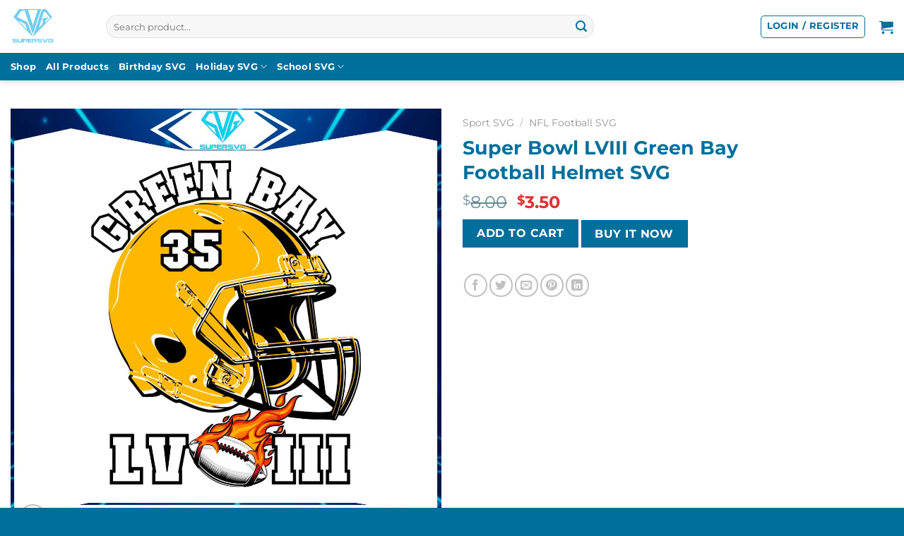

--- FILE ---
content_type: text/html; charset=UTF-8
request_url: https://supersvg.com/product/super-bowl-lviii-green-bay-football-helmet-svg/
body_size: 31805
content:
<!DOCTYPE html>
<html lang="en-US" class="loading-site no-js">
<head>
	<!-- Google tag (gtag.js) -->
<script async src="https://www.googletagmanager.com/gtag/js?id=G-8NLDK3Q23V"></script>
<script>
  window.dataLayer = window.dataLayer || [];
  function gtag(){dataLayer.push(arguments);}
  gtag('js', new Date());

  gtag('config', 'G-8NLDK3Q23V');
</script>
	<meta charset="UTF-8" />
	<link rel="profile" href="http://gmpg.org/xfn/11" />
	<link rel="pingback" href="https://supersvg.com/xmlrpc.php" />

	<script>(function(html){html.className = html.className.replace(/\bno-js\b/,'js')})(document.documentElement);</script>
<meta name='robots' content='index, follow, max-image-preview:large, max-snippet:-1, max-video-preview:-1' />

<!-- Google Tag Manager for WordPress by gtm4wp.com -->
<script data-cfasync="false" data-pagespeed-no-defer>
	var gtm4wp_datalayer_name = "dataLayer";
	var dataLayer = dataLayer || [];
	const gtm4wp_use_sku_instead = 0;
	const gtm4wp_currency = 'USD';
	const gtm4wp_product_per_impression = 10;
	const gtm4wp_clear_ecommerce = false;
	const gtm4wp_datalayer_max_timeout = 2000;
</script>
<!-- End Google Tag Manager for WordPress by gtm4wp.com --><meta name="viewport" content="width=device-width, initial-scale=1" />
	<!-- This site is optimized with the Yoast SEO plugin v26.7 - https://yoast.com/wordpress/plugins/seo/ -->
	<title>Super Bowl LVIII Green Bay Football Helmet SVG</title>
<link data-wpr-hosted-gf-parameters="family=Montserrat%3Aregular%2C700%2C500%2C700%7CDancing%20Script%3Aregular%2Cregular&display=swap" href="https://supersvg.com/wp-content/cache/fonts/1/google-fonts/css/a/f/4/54cd82d9ff978ee0795bca7609ad3.css" rel="stylesheet">
	<meta name="description" content="Super Bowl LVIII Green Bay Football Helmet SVG Best Digital Designs Files for Cricut Sublimation Files HTV Cameo Instant Download" />
	<link rel="canonical" href="https://supersvg.com/product/super-bowl-lviii-green-bay-football-helmet-svg/" />
	<meta property="og:locale" content="en_US" />
	<meta property="og:type" content="article" />
	<meta property="og:title" content="Super Bowl LVIII Green Bay Football Helmet SVG" />
	<meta property="og:description" content="Super Bowl LVIII Green Bay Football Helmet SVG Best Digital Designs Files for Cricut Sublimation Files HTV Cameo Instant Download" />
	<meta property="og:url" content="https://supersvg.com/product/super-bowl-lviii-green-bay-football-helmet-svg/" />
	<meta property="og:site_name" content="SuperSVG" />
	<meta property="article:modified_time" content="2024-01-13T07:51:27+00:00" />
	<meta property="og:image" content="https://supersvg.com/wp-content/uploads/2024/01/MR-supersvgcom-1301241037-1312024142818-1.jpeg" />
	<meta property="og:image:width" content="1200" />
	<meta property="og:image:height" content="1200" />
	<meta property="og:image:type" content="image/jpeg" />
	<meta name="twitter:card" content="summary_large_image" />
	<meta name="twitter:label1" content="Est. reading time" />
	<meta name="twitter:data1" content="2 minutes" />
	<script type="application/ld+json" class="yoast-schema-graph">{"@context":"https://schema.org","@graph":[{"@type":"WebPage","@id":"https://supersvg.com/product/super-bowl-lviii-green-bay-football-helmet-svg/","url":"https://supersvg.com/product/super-bowl-lviii-green-bay-football-helmet-svg/","name":"Super Bowl LVIII Green Bay Football Helmet SVG","isPartOf":{"@id":"https://supersvg.com/#website"},"primaryImageOfPage":{"@id":"https://supersvg.com/product/super-bowl-lviii-green-bay-football-helmet-svg/#primaryimage"},"image":{"@id":"https://supersvg.com/product/super-bowl-lviii-green-bay-football-helmet-svg/#primaryimage"},"thumbnailUrl":"https://supersvg.com/wp-content/uploads/2024/01/MR-supersvgcom-1301241037-1312024142818-1.jpeg","datePublished":"2024-01-13T07:28:24+00:00","dateModified":"2024-01-13T07:51:27+00:00","description":"Super Bowl LVIII Green Bay Football Helmet SVG Best Digital Designs Files for Cricut Sublimation Files HTV Cameo Instant Download","breadcrumb":{"@id":"https://supersvg.com/product/super-bowl-lviii-green-bay-football-helmet-svg/#breadcrumb"},"inLanguage":"en-US","potentialAction":[{"@type":"ReadAction","target":["https://supersvg.com/product/super-bowl-lviii-green-bay-football-helmet-svg/"]}]},{"@type":"ImageObject","inLanguage":"en-US","@id":"https://supersvg.com/product/super-bowl-lviii-green-bay-football-helmet-svg/#primaryimage","url":"https://supersvg.com/wp-content/uploads/2024/01/MR-supersvgcom-1301241037-1312024142818-1.jpeg","contentUrl":"https://supersvg.com/wp-content/uploads/2024/01/MR-supersvgcom-1301241037-1312024142818-1.jpeg","width":1200,"height":1200,"caption":"super-bowl-lviii-green-bay-football-helmet-svg"},{"@type":"BreadcrumbList","@id":"https://supersvg.com/product/super-bowl-lviii-green-bay-football-helmet-svg/#breadcrumb","itemListElement":[{"@type":"ListItem","position":1,"name":"Home","item":"https://supersvg.com/"},{"@type":"ListItem","position":2,"name":"Shop","item":"https://supersvg.com/shop/"},{"@type":"ListItem","position":3,"name":"Super Bowl LVIII Green Bay Football Helmet SVG"}]},{"@type":"WebSite","@id":"https://supersvg.com/#website","url":"https://supersvg.com/","name":"SuperSVG","description":"SVG Files for Cricut &amp; Silhouette","publisher":{"@id":"https://supersvg.com/#organization"},"potentialAction":[{"@type":"SearchAction","target":{"@type":"EntryPoint","urlTemplate":"https://supersvg.com/?s={search_term_string}"},"query-input":{"@type":"PropertyValueSpecification","valueRequired":true,"valueName":"search_term_string"}}],"inLanguage":"en-US"},{"@type":"Organization","@id":"https://supersvg.com/#organization","name":"SuperSVG","url":"https://supersvg.com/","logo":{"@type":"ImageObject","inLanguage":"en-US","@id":"https://supersvg.com/#/schema/logo/image/","url":"https://supersvg.com/wp-content/uploads/2023/05/SuperSVG-Logo.png","contentUrl":"https://supersvg.com/wp-content/uploads/2023/05/SuperSVG-Logo.png","width":4500,"height":5400,"caption":"SuperSVG"},"image":{"@id":"https://supersvg.com/#/schema/logo/image/"}}]}</script>
	<!-- / Yoast SEO plugin. -->


<link rel='dns-prefetch' href='//assets.pinterest.com' />
<link rel='dns-prefetch' href='//fonts.googleapis.com' />
<link href='https://fonts.gstatic.com' crossorigin rel='preconnect' />
<link rel='prefetch' href='https://supersvg.com/wp-content/themes/flatsome/assets/js/flatsome.js?ver=be4456ec53c49e21f6f3' />
<link rel='prefetch' href='https://supersvg.com/wp-content/themes/flatsome/assets/js/chunk.slider.js?ver=3.18.3' />
<link rel='prefetch' href='https://supersvg.com/wp-content/themes/flatsome/assets/js/chunk.popups.js?ver=3.18.3' />
<link rel='prefetch' href='https://supersvg.com/wp-content/themes/flatsome/assets/js/chunk.tooltips.js?ver=3.18.3' />
<link rel='prefetch' href='https://supersvg.com/wp-content/themes/flatsome/assets/js/woocommerce.js?ver=49415fe6a9266f32f1f2' />
<link rel="alternate" type="application/rss+xml" title="SuperSVG &raquo; Feed" href="https://supersvg.com/feed/" />
<link rel="alternate" type="application/rss+xml" title="SuperSVG &raquo; Comments Feed" href="https://supersvg.com/comments/feed/" />
<link rel="alternate" type="application/rss+xml" title="SuperSVG &raquo; Super Bowl LVIII Green Bay Football Helmet SVG Comments Feed" href="https://supersvg.com/product/super-bowl-lviii-green-bay-football-helmet-svg/feed/" />
<link rel="alternate" title="oEmbed (JSON)" type="application/json+oembed" href="https://supersvg.com/wp-json/oembed/1.0/embed?url=https%3A%2F%2Fsupersvg.com%2Fproduct%2Fsuper-bowl-lviii-green-bay-football-helmet-svg%2F" />
<link rel="alternate" title="oEmbed (XML)" type="text/xml+oembed" href="https://supersvg.com/wp-json/oembed/1.0/embed?url=https%3A%2F%2Fsupersvg.com%2Fproduct%2Fsuper-bowl-lviii-green-bay-football-helmet-svg%2F&#038;format=xml" />
<style id='wp-img-auto-sizes-contain-inline-css' type='text/css'>
img:is([sizes=auto i],[sizes^="auto," i]){contain-intrinsic-size:3000px 1500px}
/*# sourceURL=wp-img-auto-sizes-contain-inline-css */
</style>
<style id='wp-emoji-styles-inline-css' type='text/css'>

	img.wp-smiley, img.emoji {
		display: inline !important;
		border: none !important;
		box-shadow: none !important;
		height: 1em !important;
		width: 1em !important;
		margin: 0 0.07em !important;
		vertical-align: -0.1em !important;
		background: none !important;
		padding: 0 !important;
	}
/*# sourceURL=wp-emoji-styles-inline-css */
</style>
<style id='wp-block-library-inline-css' type='text/css'>
:root{--wp-block-synced-color:#7a00df;--wp-block-synced-color--rgb:122,0,223;--wp-bound-block-color:var(--wp-block-synced-color);--wp-editor-canvas-background:#ddd;--wp-admin-theme-color:#007cba;--wp-admin-theme-color--rgb:0,124,186;--wp-admin-theme-color-darker-10:#006ba1;--wp-admin-theme-color-darker-10--rgb:0,107,160.5;--wp-admin-theme-color-darker-20:#005a87;--wp-admin-theme-color-darker-20--rgb:0,90,135;--wp-admin-border-width-focus:2px}@media (min-resolution:192dpi){:root{--wp-admin-border-width-focus:1.5px}}.wp-element-button{cursor:pointer}:root .has-very-light-gray-background-color{background-color:#eee}:root .has-very-dark-gray-background-color{background-color:#313131}:root .has-very-light-gray-color{color:#eee}:root .has-very-dark-gray-color{color:#313131}:root .has-vivid-green-cyan-to-vivid-cyan-blue-gradient-background{background:linear-gradient(135deg,#00d084,#0693e3)}:root .has-purple-crush-gradient-background{background:linear-gradient(135deg,#34e2e4,#4721fb 50%,#ab1dfe)}:root .has-hazy-dawn-gradient-background{background:linear-gradient(135deg,#faaca8,#dad0ec)}:root .has-subdued-olive-gradient-background{background:linear-gradient(135deg,#fafae1,#67a671)}:root .has-atomic-cream-gradient-background{background:linear-gradient(135deg,#fdd79a,#004a59)}:root .has-nightshade-gradient-background{background:linear-gradient(135deg,#330968,#31cdcf)}:root .has-midnight-gradient-background{background:linear-gradient(135deg,#020381,#2874fc)}:root{--wp--preset--font-size--normal:16px;--wp--preset--font-size--huge:42px}.has-regular-font-size{font-size:1em}.has-larger-font-size{font-size:2.625em}.has-normal-font-size{font-size:var(--wp--preset--font-size--normal)}.has-huge-font-size{font-size:var(--wp--preset--font-size--huge)}.has-text-align-center{text-align:center}.has-text-align-left{text-align:left}.has-text-align-right{text-align:right}.has-fit-text{white-space:nowrap!important}#end-resizable-editor-section{display:none}.aligncenter{clear:both}.items-justified-left{justify-content:flex-start}.items-justified-center{justify-content:center}.items-justified-right{justify-content:flex-end}.items-justified-space-between{justify-content:space-between}.screen-reader-text{border:0;clip-path:inset(50%);height:1px;margin:-1px;overflow:hidden;padding:0;position:absolute;width:1px;word-wrap:normal!important}.screen-reader-text:focus{background-color:#ddd;clip-path:none;color:#444;display:block;font-size:1em;height:auto;left:5px;line-height:normal;padding:15px 23px 14px;text-decoration:none;top:5px;width:auto;z-index:100000}html :where(.has-border-color){border-style:solid}html :where([style*=border-top-color]){border-top-style:solid}html :where([style*=border-right-color]){border-right-style:solid}html :where([style*=border-bottom-color]){border-bottom-style:solid}html :where([style*=border-left-color]){border-left-style:solid}html :where([style*=border-width]){border-style:solid}html :where([style*=border-top-width]){border-top-style:solid}html :where([style*=border-right-width]){border-right-style:solid}html :where([style*=border-bottom-width]){border-bottom-style:solid}html :where([style*=border-left-width]){border-left-style:solid}html :where(img[class*=wp-image-]){height:auto;max-width:100%}:where(figure){margin:0 0 1em}html :where(.is-position-sticky){--wp-admin--admin-bar--position-offset:var(--wp-admin--admin-bar--height,0px)}@media screen and (max-width:600px){html :where(.is-position-sticky){--wp-admin--admin-bar--position-offset:0px}}

/*# sourceURL=wp-block-library-inline-css */
</style><link data-minify="1" rel='stylesheet' id='wc-blocks-style-css' href='https://supersvg.com/wp-content/cache/min/1/wp-content/plugins/woocommerce/assets/client/blocks/wc-blocks.css?ver=1766030067' type='text/css' media='all' />
<style id='global-styles-inline-css' type='text/css'>
:root{--wp--preset--aspect-ratio--square: 1;--wp--preset--aspect-ratio--4-3: 4/3;--wp--preset--aspect-ratio--3-4: 3/4;--wp--preset--aspect-ratio--3-2: 3/2;--wp--preset--aspect-ratio--2-3: 2/3;--wp--preset--aspect-ratio--16-9: 16/9;--wp--preset--aspect-ratio--9-16: 9/16;--wp--preset--color--black: #000000;--wp--preset--color--cyan-bluish-gray: #abb8c3;--wp--preset--color--white: #ffffff;--wp--preset--color--pale-pink: #f78da7;--wp--preset--color--vivid-red: #cf2e2e;--wp--preset--color--luminous-vivid-orange: #ff6900;--wp--preset--color--luminous-vivid-amber: #fcb900;--wp--preset--color--light-green-cyan: #7bdcb5;--wp--preset--color--vivid-green-cyan: #00d084;--wp--preset--color--pale-cyan-blue: #8ed1fc;--wp--preset--color--vivid-cyan-blue: #0693e3;--wp--preset--color--vivid-purple: #9b51e0;--wp--preset--color--primary: #006f9b;--wp--preset--color--secondary: #006f9b;--wp--preset--color--success: #7a9c59;--wp--preset--color--alert: #b20000;--wp--preset--gradient--vivid-cyan-blue-to-vivid-purple: linear-gradient(135deg,rgb(6,147,227) 0%,rgb(155,81,224) 100%);--wp--preset--gradient--light-green-cyan-to-vivid-green-cyan: linear-gradient(135deg,rgb(122,220,180) 0%,rgb(0,208,130) 100%);--wp--preset--gradient--luminous-vivid-amber-to-luminous-vivid-orange: linear-gradient(135deg,rgb(252,185,0) 0%,rgb(255,105,0) 100%);--wp--preset--gradient--luminous-vivid-orange-to-vivid-red: linear-gradient(135deg,rgb(255,105,0) 0%,rgb(207,46,46) 100%);--wp--preset--gradient--very-light-gray-to-cyan-bluish-gray: linear-gradient(135deg,rgb(238,238,238) 0%,rgb(169,184,195) 100%);--wp--preset--gradient--cool-to-warm-spectrum: linear-gradient(135deg,rgb(74,234,220) 0%,rgb(151,120,209) 20%,rgb(207,42,186) 40%,rgb(238,44,130) 60%,rgb(251,105,98) 80%,rgb(254,248,76) 100%);--wp--preset--gradient--blush-light-purple: linear-gradient(135deg,rgb(255,206,236) 0%,rgb(152,150,240) 100%);--wp--preset--gradient--blush-bordeaux: linear-gradient(135deg,rgb(254,205,165) 0%,rgb(254,45,45) 50%,rgb(107,0,62) 100%);--wp--preset--gradient--luminous-dusk: linear-gradient(135deg,rgb(255,203,112) 0%,rgb(199,81,192) 50%,rgb(65,88,208) 100%);--wp--preset--gradient--pale-ocean: linear-gradient(135deg,rgb(255,245,203) 0%,rgb(182,227,212) 50%,rgb(51,167,181) 100%);--wp--preset--gradient--electric-grass: linear-gradient(135deg,rgb(202,248,128) 0%,rgb(113,206,126) 100%);--wp--preset--gradient--midnight: linear-gradient(135deg,rgb(2,3,129) 0%,rgb(40,116,252) 100%);--wp--preset--font-size--small: 13px;--wp--preset--font-size--medium: 20px;--wp--preset--font-size--large: 36px;--wp--preset--font-size--x-large: 42px;--wp--preset--spacing--20: 0.44rem;--wp--preset--spacing--30: 0.67rem;--wp--preset--spacing--40: 1rem;--wp--preset--spacing--50: 1.5rem;--wp--preset--spacing--60: 2.25rem;--wp--preset--spacing--70: 3.38rem;--wp--preset--spacing--80: 5.06rem;--wp--preset--shadow--natural: 6px 6px 9px rgba(0, 0, 0, 0.2);--wp--preset--shadow--deep: 12px 12px 50px rgba(0, 0, 0, 0.4);--wp--preset--shadow--sharp: 6px 6px 0px rgba(0, 0, 0, 0.2);--wp--preset--shadow--outlined: 6px 6px 0px -3px rgb(255, 255, 255), 6px 6px rgb(0, 0, 0);--wp--preset--shadow--crisp: 6px 6px 0px rgb(0, 0, 0);}:where(body) { margin: 0; }.wp-site-blocks > .alignleft { float: left; margin-right: 2em; }.wp-site-blocks > .alignright { float: right; margin-left: 2em; }.wp-site-blocks > .aligncenter { justify-content: center; margin-left: auto; margin-right: auto; }:where(.is-layout-flex){gap: 0.5em;}:where(.is-layout-grid){gap: 0.5em;}.is-layout-flow > .alignleft{float: left;margin-inline-start: 0;margin-inline-end: 2em;}.is-layout-flow > .alignright{float: right;margin-inline-start: 2em;margin-inline-end: 0;}.is-layout-flow > .aligncenter{margin-left: auto !important;margin-right: auto !important;}.is-layout-constrained > .alignleft{float: left;margin-inline-start: 0;margin-inline-end: 2em;}.is-layout-constrained > .alignright{float: right;margin-inline-start: 2em;margin-inline-end: 0;}.is-layout-constrained > .aligncenter{margin-left: auto !important;margin-right: auto !important;}.is-layout-constrained > :where(:not(.alignleft):not(.alignright):not(.alignfull)){margin-left: auto !important;margin-right: auto !important;}body .is-layout-flex{display: flex;}.is-layout-flex{flex-wrap: wrap;align-items: center;}.is-layout-flex > :is(*, div){margin: 0;}body .is-layout-grid{display: grid;}.is-layout-grid > :is(*, div){margin: 0;}body{padding-top: 0px;padding-right: 0px;padding-bottom: 0px;padding-left: 0px;}a:where(:not(.wp-element-button)){text-decoration: none;}:root :where(.wp-element-button, .wp-block-button__link){background-color: #32373c;border-width: 0;color: #fff;font-family: inherit;font-size: inherit;font-style: inherit;font-weight: inherit;letter-spacing: inherit;line-height: inherit;padding-top: calc(0.667em + 2px);padding-right: calc(1.333em + 2px);padding-bottom: calc(0.667em + 2px);padding-left: calc(1.333em + 2px);text-decoration: none;text-transform: inherit;}.has-black-color{color: var(--wp--preset--color--black) !important;}.has-cyan-bluish-gray-color{color: var(--wp--preset--color--cyan-bluish-gray) !important;}.has-white-color{color: var(--wp--preset--color--white) !important;}.has-pale-pink-color{color: var(--wp--preset--color--pale-pink) !important;}.has-vivid-red-color{color: var(--wp--preset--color--vivid-red) !important;}.has-luminous-vivid-orange-color{color: var(--wp--preset--color--luminous-vivid-orange) !important;}.has-luminous-vivid-amber-color{color: var(--wp--preset--color--luminous-vivid-amber) !important;}.has-light-green-cyan-color{color: var(--wp--preset--color--light-green-cyan) !important;}.has-vivid-green-cyan-color{color: var(--wp--preset--color--vivid-green-cyan) !important;}.has-pale-cyan-blue-color{color: var(--wp--preset--color--pale-cyan-blue) !important;}.has-vivid-cyan-blue-color{color: var(--wp--preset--color--vivid-cyan-blue) !important;}.has-vivid-purple-color{color: var(--wp--preset--color--vivid-purple) !important;}.has-primary-color{color: var(--wp--preset--color--primary) !important;}.has-secondary-color{color: var(--wp--preset--color--secondary) !important;}.has-success-color{color: var(--wp--preset--color--success) !important;}.has-alert-color{color: var(--wp--preset--color--alert) !important;}.has-black-background-color{background-color: var(--wp--preset--color--black) !important;}.has-cyan-bluish-gray-background-color{background-color: var(--wp--preset--color--cyan-bluish-gray) !important;}.has-white-background-color{background-color: var(--wp--preset--color--white) !important;}.has-pale-pink-background-color{background-color: var(--wp--preset--color--pale-pink) !important;}.has-vivid-red-background-color{background-color: var(--wp--preset--color--vivid-red) !important;}.has-luminous-vivid-orange-background-color{background-color: var(--wp--preset--color--luminous-vivid-orange) !important;}.has-luminous-vivid-amber-background-color{background-color: var(--wp--preset--color--luminous-vivid-amber) !important;}.has-light-green-cyan-background-color{background-color: var(--wp--preset--color--light-green-cyan) !important;}.has-vivid-green-cyan-background-color{background-color: var(--wp--preset--color--vivid-green-cyan) !important;}.has-pale-cyan-blue-background-color{background-color: var(--wp--preset--color--pale-cyan-blue) !important;}.has-vivid-cyan-blue-background-color{background-color: var(--wp--preset--color--vivid-cyan-blue) !important;}.has-vivid-purple-background-color{background-color: var(--wp--preset--color--vivid-purple) !important;}.has-primary-background-color{background-color: var(--wp--preset--color--primary) !important;}.has-secondary-background-color{background-color: var(--wp--preset--color--secondary) !important;}.has-success-background-color{background-color: var(--wp--preset--color--success) !important;}.has-alert-background-color{background-color: var(--wp--preset--color--alert) !important;}.has-black-border-color{border-color: var(--wp--preset--color--black) !important;}.has-cyan-bluish-gray-border-color{border-color: var(--wp--preset--color--cyan-bluish-gray) !important;}.has-white-border-color{border-color: var(--wp--preset--color--white) !important;}.has-pale-pink-border-color{border-color: var(--wp--preset--color--pale-pink) !important;}.has-vivid-red-border-color{border-color: var(--wp--preset--color--vivid-red) !important;}.has-luminous-vivid-orange-border-color{border-color: var(--wp--preset--color--luminous-vivid-orange) !important;}.has-luminous-vivid-amber-border-color{border-color: var(--wp--preset--color--luminous-vivid-amber) !important;}.has-light-green-cyan-border-color{border-color: var(--wp--preset--color--light-green-cyan) !important;}.has-vivid-green-cyan-border-color{border-color: var(--wp--preset--color--vivid-green-cyan) !important;}.has-pale-cyan-blue-border-color{border-color: var(--wp--preset--color--pale-cyan-blue) !important;}.has-vivid-cyan-blue-border-color{border-color: var(--wp--preset--color--vivid-cyan-blue) !important;}.has-vivid-purple-border-color{border-color: var(--wp--preset--color--vivid-purple) !important;}.has-primary-border-color{border-color: var(--wp--preset--color--primary) !important;}.has-secondary-border-color{border-color: var(--wp--preset--color--secondary) !important;}.has-success-border-color{border-color: var(--wp--preset--color--success) !important;}.has-alert-border-color{border-color: var(--wp--preset--color--alert) !important;}.has-vivid-cyan-blue-to-vivid-purple-gradient-background{background: var(--wp--preset--gradient--vivid-cyan-blue-to-vivid-purple) !important;}.has-light-green-cyan-to-vivid-green-cyan-gradient-background{background: var(--wp--preset--gradient--light-green-cyan-to-vivid-green-cyan) !important;}.has-luminous-vivid-amber-to-luminous-vivid-orange-gradient-background{background: var(--wp--preset--gradient--luminous-vivid-amber-to-luminous-vivid-orange) !important;}.has-luminous-vivid-orange-to-vivid-red-gradient-background{background: var(--wp--preset--gradient--luminous-vivid-orange-to-vivid-red) !important;}.has-very-light-gray-to-cyan-bluish-gray-gradient-background{background: var(--wp--preset--gradient--very-light-gray-to-cyan-bluish-gray) !important;}.has-cool-to-warm-spectrum-gradient-background{background: var(--wp--preset--gradient--cool-to-warm-spectrum) !important;}.has-blush-light-purple-gradient-background{background: var(--wp--preset--gradient--blush-light-purple) !important;}.has-blush-bordeaux-gradient-background{background: var(--wp--preset--gradient--blush-bordeaux) !important;}.has-luminous-dusk-gradient-background{background: var(--wp--preset--gradient--luminous-dusk) !important;}.has-pale-ocean-gradient-background{background: var(--wp--preset--gradient--pale-ocean) !important;}.has-electric-grass-gradient-background{background: var(--wp--preset--gradient--electric-grass) !important;}.has-midnight-gradient-background{background: var(--wp--preset--gradient--midnight) !important;}.has-small-font-size{font-size: var(--wp--preset--font-size--small) !important;}.has-medium-font-size{font-size: var(--wp--preset--font-size--medium) !important;}.has-large-font-size{font-size: var(--wp--preset--font-size--large) !important;}.has-x-large-font-size{font-size: var(--wp--preset--font-size--x-large) !important;}
/*# sourceURL=global-styles-inline-css */
</style>

<link rel='stylesheet' id='photoswipe-css' href='https://supersvg.com/wp-content/cache/background-css/1/supersvg.com/wp-content/plugins/woocommerce/assets/css/photoswipe/photoswipe.min.css?ver=10.4.3&wpr_t=1768842446' type='text/css' media='all' />
<link rel='stylesheet' id='photoswipe-default-skin-css' href='https://supersvg.com/wp-content/cache/background-css/1/supersvg.com/wp-content/plugins/woocommerce/assets/css/photoswipe/default-skin/default-skin.min.css?ver=10.4.3&wpr_t=1768842446' type='text/css' media='all' />
<style id='woocommerce-inline-inline-css' type='text/css'>
.woocommerce form .form-row .required { visibility: visible; }
/*# sourceURL=woocommerce-inline-inline-css */
</style>
<link rel='stylesheet' id='pinterest-for-woocommerce-pins-css' href='//supersvg.com/wp-content/plugins/pinterest-for-woocommerce/assets/css/frontend/pinterest-for-woocommerce-pins.min.css?ver=1.4.23' type='text/css' media='all' />
<link data-minify="1" rel='stylesheet' id='flatsome-main-css' href='https://supersvg.com/wp-content/cache/background-css/1/supersvg.com/wp-content/cache/min/1/wp-content/themes/flatsome/assets/css/flatsome.css?ver=1766030067&wpr_t=1768842446' type='text/css' media='all' />
<style id='flatsome-main-inline-css' type='text/css'>
@font-face {
				font-family: "fl-icons";
				font-display: block;
				src: url(https://supersvg.com/wp-content/themes/flatsome/assets/css/icons/fl-icons.eot?v=3.18.3);
				src:
					url(https://supersvg.com/wp-content/themes/flatsome/assets/css/icons/fl-icons.eot#iefix?v=3.18.3) format("embedded-opentype"),
					url(https://supersvg.com/wp-content/themes/flatsome/assets/css/icons/fl-icons.woff2?v=3.18.3) format("woff2"),
					url(https://supersvg.com/wp-content/themes/flatsome/assets/css/icons/fl-icons.ttf?v=3.18.3) format("truetype"),
					url(https://supersvg.com/wp-content/themes/flatsome/assets/css/icons/fl-icons.woff?v=3.18.3) format("woff"),
					url(https://supersvg.com/wp-content/themes/flatsome/assets/css/icons/fl-icons.svg?v=3.18.3#fl-icons) format("svg");
			}
/*# sourceURL=flatsome-main-inline-css */
</style>
<link data-minify="1" rel='stylesheet' id='flatsome-shop-css' href='https://supersvg.com/wp-content/cache/min/1/wp-content/themes/flatsome/assets/css/flatsome-shop.css?ver=1766030067' type='text/css' media='all' />
<link rel='stylesheet' id='flatsome-style-css' href='https://supersvg.com/wp-content/themes/flatsome-child/style.css?ver=3.0' type='text/css' media='all' />

<script type="text/javascript" id="asenha-public-js-extra">
/* <![CDATA[ */
var phpVars = {"externalPermalinksEnabled":"1"};
//# sourceURL=asenha-public-js-extra
/* ]]> */
</script>
<script data-minify="1" type="text/javascript" src="https://supersvg.com/wp-content/cache/min/1/wp-content/plugins/admin-site-enhancements-pro/assets/js/external-permalinks.js?ver=1766029898" id="asenha-public-js"></script>
<script type="text/javascript" src="https://supersvg.com/wp-includes/js/jquery/jquery.min.js?ver=3.7.1" id="jquery-core-js"></script>
<script type="text/javascript" src="https://supersvg.com/wp-includes/js/jquery/jquery-migrate.min.js?ver=3.4.1" id="jquery-migrate-js"></script>
<script type="text/javascript" src="https://supersvg.com/wp-content/plugins/woocommerce/assets/js/jquery-blockui/jquery.blockUI.min.js?ver=2.7.0-wc.10.4.3" id="wc-jquery-blockui-js" data-wp-strategy="defer"></script>
<script type="text/javascript" id="wc-add-to-cart-js-extra">
/* <![CDATA[ */
var wc_add_to_cart_params = {"ajax_url":"/wp-admin/admin-ajax.php","wc_ajax_url":"/?wc-ajax=%%endpoint%%","i18n_view_cart":"View cart","cart_url":"https://supersvg.com/cart/","is_cart":"","cart_redirect_after_add":"no"};
//# sourceURL=wc-add-to-cart-js-extra
/* ]]> */
</script>
<script type="text/javascript" src="https://supersvg.com/wp-content/plugins/woocommerce/assets/js/frontend/add-to-cart.min.js?ver=10.4.3" id="wc-add-to-cart-js" defer="defer" data-wp-strategy="defer"></script>
<script type="text/javascript" src="https://supersvg.com/wp-content/plugins/woocommerce/assets/js/photoswipe/photoswipe.min.js?ver=4.1.1-wc.10.4.3" id="wc-photoswipe-js" defer="defer" data-wp-strategy="defer"></script>
<script type="text/javascript" src="https://supersvg.com/wp-content/plugins/woocommerce/assets/js/photoswipe/photoswipe-ui-default.min.js?ver=4.1.1-wc.10.4.3" id="wc-photoswipe-ui-default-js" defer="defer" data-wp-strategy="defer"></script>
<script type="text/javascript" id="wc-single-product-js-extra">
/* <![CDATA[ */
var wc_single_product_params = {"i18n_required_rating_text":"Please select a rating","i18n_rating_options":["1 of 5 stars","2 of 5 stars","3 of 5 stars","4 of 5 stars","5 of 5 stars"],"i18n_product_gallery_trigger_text":"View full-screen image gallery","review_rating_required":"yes","flexslider":{"rtl":false,"animation":"slide","smoothHeight":true,"directionNav":false,"controlNav":"thumbnails","slideshow":false,"animationSpeed":500,"animationLoop":false,"allowOneSlide":false},"zoom_enabled":"","zoom_options":[],"photoswipe_enabled":"1","photoswipe_options":{"shareEl":false,"closeOnScroll":false,"history":false,"hideAnimationDuration":0,"showAnimationDuration":0},"flexslider_enabled":""};
//# sourceURL=wc-single-product-js-extra
/* ]]> */
</script>
<script type="text/javascript" src="https://supersvg.com/wp-content/plugins/woocommerce/assets/js/frontend/single-product.min.js?ver=10.4.3" id="wc-single-product-js" defer="defer" data-wp-strategy="defer"></script>
<script type="text/javascript" src="https://supersvg.com/wp-content/plugins/woocommerce/assets/js/js-cookie/js.cookie.min.js?ver=2.1.4-wc.10.4.3" id="wc-js-cookie-js" data-wp-strategy="defer"></script>
<meta name="generator" content="WordPress 6.9" />
<meta name="generator" content="WooCommerce 10.4.3" />
<link rel='shortlink' href='https://supersvg.com/?p=169982' />

<!-- Google Tag Manager for WordPress by gtm4wp.com -->
<!-- GTM Container placement set to automatic -->
<script data-cfasync="false" data-pagespeed-no-defer>
	var dataLayer_content = {"pagePostType":"product","pagePostType2":"single-product","pagePostAuthor":"Super Admin","productRatingCounts":[],"productAverageRating":0,"productReviewCount":0,"productType":"simple","productIsVariable":0};
	dataLayer.push( dataLayer_content );
</script>
<script data-cfasync="false" data-pagespeed-no-defer>
(function(w,d,s,l,i){w[l]=w[l]||[];w[l].push({'gtm.start':
new Date().getTime(),event:'gtm.js'});var f=d.getElementsByTagName(s)[0],
j=d.createElement(s),dl=l!='dataLayer'?'&l='+l:'';j.async=true;j.src=
'//www.googletagmanager.com/gtm.js?id='+i+dl;f.parentNode.insertBefore(j,f);
})(window,document,'script','dataLayer','GTM-5G2BLSNX');
</script>
<!-- End Google Tag Manager for WordPress by gtm4wp.com --><meta property="og:url" content="https://supersvg.com/product/super-bowl-lviii-green-bay-football-helmet-svg/" /><meta property="og:site_name" content="SuperSVG" /><meta property="og:type" content="og:product" /><meta property="og:title" content="Super Bowl LVIII Green Bay Football Helmet SVG" /><meta property="og:image" content="https://supersvg.com/wp-content/uploads/2024/01/MR-supersvgcom-1301241037-1312024142818-1.jpeg" /><meta property="product:price:currency" content="USD" /><meta property="product:price:amount" content="3.5" /><meta property="og:price:standard_amount" content="8" /><meta property="og:description" content="Welcome to my Shop - SuperSVG !
Super Bowl LVIII Green Bay Football Helmet SVG. This SVG vector Design is awesome for your own projects, invitation cards, DIY home decor, shirts, or DIY crafting needs. There are numerous new ideas that we will update on a daily basis. If you require a different design, kindly leave us your favorite image; we are willing to assist you with the entire process.All items are for an instant download containing a PNG of each design. The graphic design is Perfect for cutting vinyl with your printing; tshirt logo…
Super Bowl LVIII Green Bay Football Helmet SVG:

 	Keep in mind that this is a digital download file - NO physical item is shipped.
 	This product is a digital item which you can use the file to apply on shirts, decals, stickers, mugs, bags, etc.
 	Digital files include with only PNG files
 	Please make sure your computer/laptop or cutting machine is compatible with one or more of the suggested formats before purchasing the file.
 	Please extract the ZIP file after downloading it.

USAGE:
These digital designs are perfect for any party, special holiday, and important event. Firstly, you can use it for decorations, greeting cards or invitations. Secondly, you can use it for label stickers or crafts, and social media banners. Thirdly, you can use it for adverts or scrapbooking. Moreover, you can use it for stationary. In addition, you also can use it for Wallpaper, backgrounds or gift wrap, clothing or printed fabrics. In conclusion, these files are to be used with your electronic cutting machine that will accept the above listed files.PLEASE NOTE:

 	This file is available for personal projects, and commercial uses;
 	Do not resell this files;
 	Do not share this file to public;
 	If you got any problems with the downloaded version, please contact us;
 	If you need another size, different format or different color, please contact us at any time.

All rights to these images belong to the authors. We take payment for drawing, creating and spending time on it.*If you have any questions, feel free to ask us. We will try to clarify everything.Follow me on FACEBOOK: Design Category Thank you for your time!
SuperSVG" /><meta property="og:availability" content="instock" /><style>.bg{opacity: 0; transition: opacity 1s; -webkit-transition: opacity 1s;} .bg-loaded{opacity: 1;}</style><meta name="generator" content="speculation-rules 1.6.0">
	<noscript><style>.woocommerce-product-gallery{ opacity: 1 !important; }</style></noscript>
	<link rel="icon" href="https://supersvg.com/wp-content/uploads/2023/05/cropped-SuperSVG-Logo-32x32.png" sizes="32x32" />
<link rel="icon" href="https://supersvg.com/wp-content/uploads/2023/05/cropped-SuperSVG-Logo-192x192.png" sizes="192x192" />
<link rel="apple-touch-icon" href="https://supersvg.com/wp-content/uploads/2023/05/cropped-SuperSVG-Logo-180x180.png" />
<meta name="msapplication-TileImage" content="https://supersvg.com/wp-content/uploads/2023/05/cropped-SuperSVG-Logo-270x270.png" />
<style id="custom-css" type="text/css">:root {--primary-color: #006f9b;--fs-color-primary: #006f9b;--fs-color-secondary: #006f9b;--fs-color-success: #7a9c59;--fs-color-alert: #b20000;--fs-experimental-link-color: #1e1e1e;--fs-experimental-link-color-hover: #006f9b;}.tooltipster-base {--tooltip-color: #fff;--tooltip-bg-color: #000;}.off-canvas-right .mfp-content, .off-canvas-left .mfp-content {--drawer-width: 300px;}.off-canvas .mfp-content.off-canvas-cart {--drawer-width: 360px;}.container-width, .full-width .ubermenu-nav, .container, .row{max-width: 1420px}.row.row-collapse{max-width: 1390px}.row.row-small{max-width: 1412.5px}.row.row-large{max-width: 1450px}.header-main{height: 75px}#logo img{max-height: 75px}#logo{width:105px;}.header-bottom{min-height: 30px}.header-top{min-height: 30px}.transparent .header-main{height: 265px}.transparent #logo img{max-height: 265px}.has-transparent + .page-title:first-of-type,.has-transparent + #main > .page-title,.has-transparent + #main > div > .page-title,.has-transparent + #main .page-header-wrapper:first-of-type .page-title{padding-top: 315px;}.header.show-on-scroll,.stuck .header-main{height:70px!important}.stuck #logo img{max-height: 70px!important}.search-form{ width: 75%;}.header-bg-color {background-color: rgba(255,255,255,0.9)}.header-bottom {background-color: #006f9b}.header-main .nav > li > a{line-height: 15px }.stuck .header-main .nav > li > a{line-height: 50px }.header-bottom-nav > li > a{line-height: 16px }@media (max-width: 549px) {.header-main{height: 70px}#logo img{max-height: 70px}}.nav-dropdown{font-size:100%}.nav-dropdown-has-arrow li.has-dropdown:after{border-bottom-color: #b6e0ef;}.nav .nav-dropdown{background-color: #b6e0ef}body{color: #006f9b}h1,h2,h3,h4,h5,h6,.heading-font{color: #006f9b;}body{font-size: 100%;}@media screen and (max-width: 549px){body{font-size: 100%;}}body{font-family: Montserrat, sans-serif;}body {font-weight: 500;font-style: normal;}.nav > li > a {font-family: Montserrat, sans-serif;}.mobile-sidebar-levels-2 .nav > li > ul > li > a {font-family: Montserrat, sans-serif;}.nav > li > a,.mobile-sidebar-levels-2 .nav > li > ul > li > a {font-weight: 700;font-style: normal;}h1,h2,h3,h4,h5,h6,.heading-font, .off-canvas-center .nav-sidebar.nav-vertical > li > a{font-family: Montserrat, sans-serif;}h1,h2,h3,h4,h5,h6,.heading-font,.banner h1,.banner h2 {font-weight: 700;font-style: normal;}.alt-font{font-family: "Dancing Script", sans-serif;}.alt-font {font-weight: 400!important;font-style: normal!important;}.breadcrumbs{text-transform: none;}.nav > li > a, .links > li > a{text-transform: none;}.section-title span{text-transform: none;}h3.widget-title,span.widget-title{text-transform: none;}.header:not(.transparent) .header-nav-main.nav > li > a {color: #006f9b;}.header:not(.transparent) .header-bottom-nav.nav > li > a{color: #ffffff;}.star-rating span:before,.star-rating:before, .woocommerce-page .star-rating:before, .stars a:hover:after, .stars a.active:after{color: #f9e338}.price del, .product_list_widget del, del .woocommerce-Price-amount { color: #003c50; }ins .woocommerce-Price-amount { color: #dd3333; }@media screen and (min-width: 550px){.products .box-vertical .box-image{min-width: 800px!important;width: 800px!important;}}.header-main .social-icons,.header-main .cart-icon strong,.header-main .menu-title,.header-main .header-button > .button.is-outline,.header-main .nav > li > a > i:not(.icon-angle-down){color: #006f9b!important;}.header-main .header-button > .button.is-outline,.header-main .cart-icon strong:after,.header-main .cart-icon strong{border-color: #006f9b!important;}.header-main .header-button > .button:not(.is-outline){background-color: #006f9b!important;}.header-main .current-dropdown .cart-icon strong,.header-main .header-button > .button:hover,.header-main .header-button > .button:hover i,.header-main .header-button > .button:hover span{color:#FFF!important;}.header-main .menu-title:hover,.header-main .social-icons a:hover,.header-main .header-button > .button.is-outline:hover,.header-main .nav > li > a:hover > i:not(.icon-angle-down){color: #006f9b!important;}.header-main .current-dropdown .cart-icon strong,.header-main .header-button > .button:hover{background-color: #006f9b!important;}.header-main .current-dropdown .cart-icon strong:after,.header-main .current-dropdown .cart-icon strong,.header-main .header-button > .button:hover{border-color: #006f9b!important;}.footer-1{background-color: rgba(153,218,239,0.51)}.footer-2{background-color: #ffffff}.absolute-footer, html{background-color: #006f9b}button[name='update_cart'] { display: none; }.nav-vertical-fly-out > li + li {border-top-width: 1px; border-top-style: solid;}/* Custom CSS */.callout.badge.badge-circle {display: none;}.label-new.menu-item > a:after{content:"New";}.label-hot.menu-item > a:after{content:"Hot";}.label-sale.menu-item > a:after{content:"Sale";}.label-popular.menu-item > a:after{content:"Popular";}</style><noscript><style id="rocket-lazyload-nojs-css">.rll-youtube-player, [data-lazy-src]{display:none !important;}</style></noscript><style id="wpr-lazyload-bg-container"></style><style id="wpr-lazyload-bg-exclusion"></style>
<noscript>
<style id="wpr-lazyload-bg-nostyle">button.pswp__button{--wpr-bg-f59c3633-425f-45ed-9cd7-e3cb6cab4cf7: url('https://supersvg.com/wp-content/plugins/woocommerce/assets/css/photoswipe/default-skin/default-skin.png');}.pswp__button,.pswp__button--arrow--left:before,.pswp__button--arrow--right:before{--wpr-bg-2e6f3730-be84-4a26-b976-2dcd2bd72cc5: url('https://supersvg.com/wp-content/plugins/woocommerce/assets/css/photoswipe/default-skin/default-skin.png');}.pswp__preloader--active .pswp__preloader__icn{--wpr-bg-e809d91f-36f8-4066-b16a-dc56c50120c8: url('https://supersvg.com/wp-content/plugins/woocommerce/assets/css/photoswipe/default-skin/preloader.gif');}.pswp--svg .pswp__button,.pswp--svg .pswp__button--arrow--left:before,.pswp--svg .pswp__button--arrow--right:before{--wpr-bg-29f3de81-e3c4-4ef5-8879-33e7ff28335c: url('https://supersvg.com/wp-content/plugins/woocommerce/assets/css/photoswipe/default-skin/default-skin.svg');}.fancy-underline:after{--wpr-bg-5ae5a228-d83a-49b4-bfed-7415555fd22a: url('https://supersvg.com/wp-content/themes/flatsome/assets/img/underline.png');}.slider-style-shadow .flickity-slider>:before{--wpr-bg-591b3830-0700-4b1e-9b29-0dad7c92071c: url('https://supersvg.com/wp-content/themes/flatsome/assets/img/shadow@2x.png');}</style>
</noscript>
<script type="application/javascript">const rocket_pairs = [{"selector":"button.pswp__button","style":"button.pswp__button{--wpr-bg-f59c3633-425f-45ed-9cd7-e3cb6cab4cf7: url('https:\/\/supersvg.com\/wp-content\/plugins\/woocommerce\/assets\/css\/photoswipe\/default-skin\/default-skin.png');}","hash":"f59c3633-425f-45ed-9cd7-e3cb6cab4cf7","url":"https:\/\/supersvg.com\/wp-content\/plugins\/woocommerce\/assets\/css\/photoswipe\/default-skin\/default-skin.png"},{"selector":".pswp__button,.pswp__button--arrow--left,.pswp__button--arrow--right","style":".pswp__button,.pswp__button--arrow--left:before,.pswp__button--arrow--right:before{--wpr-bg-2e6f3730-be84-4a26-b976-2dcd2bd72cc5: url('https:\/\/supersvg.com\/wp-content\/plugins\/woocommerce\/assets\/css\/photoswipe\/default-skin\/default-skin.png');}","hash":"2e6f3730-be84-4a26-b976-2dcd2bd72cc5","url":"https:\/\/supersvg.com\/wp-content\/plugins\/woocommerce\/assets\/css\/photoswipe\/default-skin\/default-skin.png"},{"selector":".pswp__preloader--active .pswp__preloader__icn","style":".pswp__preloader--active .pswp__preloader__icn{--wpr-bg-e809d91f-36f8-4066-b16a-dc56c50120c8: url('https:\/\/supersvg.com\/wp-content\/plugins\/woocommerce\/assets\/css\/photoswipe\/default-skin\/preloader.gif');}","hash":"e809d91f-36f8-4066-b16a-dc56c50120c8","url":"https:\/\/supersvg.com\/wp-content\/plugins\/woocommerce\/assets\/css\/photoswipe\/default-skin\/preloader.gif"},{"selector":".pswp--svg .pswp__button,.pswp--svg .pswp__button--arrow--left,.pswp--svg .pswp__button--arrow--right","style":".pswp--svg .pswp__button,.pswp--svg .pswp__button--arrow--left:before,.pswp--svg .pswp__button--arrow--right:before{--wpr-bg-29f3de81-e3c4-4ef5-8879-33e7ff28335c: url('https:\/\/supersvg.com\/wp-content\/plugins\/woocommerce\/assets\/css\/photoswipe\/default-skin\/default-skin.svg');}","hash":"29f3de81-e3c4-4ef5-8879-33e7ff28335c","url":"https:\/\/supersvg.com\/wp-content\/plugins\/woocommerce\/assets\/css\/photoswipe\/default-skin\/default-skin.svg"},{"selector":".fancy-underline","style":".fancy-underline:after{--wpr-bg-5ae5a228-d83a-49b4-bfed-7415555fd22a: url('https:\/\/supersvg.com\/wp-content\/themes\/flatsome\/assets\/img\/underline.png');}","hash":"5ae5a228-d83a-49b4-bfed-7415555fd22a","url":"https:\/\/supersvg.com\/wp-content\/themes\/flatsome\/assets\/img\/underline.png"},{"selector":".slider-style-shadow .flickity-slider>*","style":".slider-style-shadow .flickity-slider>:before{--wpr-bg-591b3830-0700-4b1e-9b29-0dad7c92071c: url('https:\/\/supersvg.com\/wp-content\/themes\/flatsome\/assets\/img\/shadow@2x.png');}","hash":"591b3830-0700-4b1e-9b29-0dad7c92071c","url":"https:\/\/supersvg.com\/wp-content\/themes\/flatsome\/assets\/img\/shadow@2x.png"}]; const rocket_excluded_pairs = [];</script><meta name="generator" content="WP Rocket 3.20.1.1" data-wpr-features="wpr_lazyload_css_bg_img wpr_minify_js wpr_lazyload_images wpr_lazyload_iframes wpr_minify_css wpr_preload_links wpr_host_fonts_locally wpr_desktop" /></head>

<body class="wp-singular product-template-default single single-product postid-169982 wp-theme-flatsome wp-child-theme-flatsome-child theme-flatsome woocommerce woocommerce-page woocommerce-no-js header-shadow lightbox nav-dropdown-has-arrow nav-dropdown-has-shadow mobile-submenu-toggle">


<!-- GTM Container placement set to automatic -->
<!-- Google Tag Manager (noscript) -->
				<noscript><iframe src="https://www.googletagmanager.com/ns.html?id=GTM-5G2BLSNX" height="0" width="0" style="display:none;visibility:hidden" aria-hidden="true"></iframe></noscript>
<!-- End Google Tag Manager (noscript) -->
<a class="skip-link screen-reader-text" href="#main">Skip to content</a>

<div data-rocket-location-hash="99bb46786fd5bd31bcd7bdc067ad247a" id="wrapper">

	
	<header data-rocket-location-hash="8cd2ef760cf5956582d03e973259bc0e" id="header" class="header has-sticky sticky-jump">
		<div data-rocket-location-hash="d53b06ca13945ed03e70ba4a94347bcf" class="header-wrapper">
			<div id="masthead" class="header-main ">
      <div class="header-inner flex-row container logo-left medium-logo-center" role="navigation">

          <!-- Logo -->
          <div id="logo" class="flex-col logo">
            
<!-- Header logo -->
<a href="https://supersvg.com/" title="SuperSVG - SVG Files for Cricut &amp; Silhouette" rel="home">
		<img width="1000" height="1200" src="data:image/svg+xml,%3Csvg%20xmlns='http://www.w3.org/2000/svg'%20viewBox='0%200%201000%201200'%3E%3C/svg%3E" class="header_logo header-logo" alt="SuperSVG" data-lazy-src="https://supersvg.com/wp-content/uploads/2023/05/SuperSVG-Logo-1000x1200.png"/><noscript><img width="1000" height="1200" src="https://supersvg.com/wp-content/uploads/2023/05/SuperSVG-Logo-1000x1200.png" class="header_logo header-logo" alt="SuperSVG"/></noscript><img  width="1000" height="1200" src="data:image/svg+xml,%3Csvg%20xmlns='http://www.w3.org/2000/svg'%20viewBox='0%200%201000%201200'%3E%3C/svg%3E" class="header-logo-dark" alt="SuperSVG" data-lazy-src="https://supersvg.com/wp-content/uploads/2023/05/SuperSVG-Logo-1000x1200.png"/><noscript><img  width="1000" height="1200" src="https://supersvg.com/wp-content/uploads/2023/05/SuperSVG-Logo-1000x1200.png" class="header-logo-dark" alt="SuperSVG"/></noscript></a>
          </div>

          <!-- Mobile Left Elements -->
          <div class="flex-col show-for-medium flex-left">
            <ul class="mobile-nav nav nav-left ">
              <li class="nav-icon has-icon">
  		<a href="#" data-open="#main-menu" data-pos="left" data-bg="main-menu-overlay" data-color="dark" class="is-small" aria-label="Menu" aria-controls="main-menu" aria-expanded="false">

		  <i class="icon-menu" ></i>
		  		</a>
	</li>
            </ul>
          </div>

          <!-- Left Elements -->
          <div class="flex-col hide-for-medium flex-left
            flex-grow">
            <ul class="header-nav header-nav-main nav nav-left  nav-size-large nav-spacing-medium" >
              <li class="header-search-form search-form html relative has-icon">
	<div class="header-search-form-wrapper">
		<div class="searchform-wrapper ux-search-box relative form-flat is-normal"><form role="search" method="get" class="searchform" action="https://supersvg.com/">
	<div class="flex-row relative">
						<div class="flex-col flex-grow">
			<label class="screen-reader-text" for="woocommerce-product-search-field-0">Search for:</label>
			<input type="search" id="woocommerce-product-search-field-0" class="search-field mb-0" placeholder="Search product..." value="" name="s" />
			<input type="hidden" name="post_type" value="product" />
					</div>
		<div class="flex-col">
			<button type="submit" value="Search" class="ux-search-submit submit-button secondary button  icon mb-0" aria-label="Submit">
				<i class="icon-search" ></i>			</button>
		</div>
	</div>
	<div class="live-search-results text-left z-top"></div>
</form>
</div>	</div>
</li>
            </ul>
          </div>

          <!-- Right Elements -->
          <div class="flex-col hide-for-medium flex-right">
            <ul class="header-nav header-nav-main nav nav-right  nav-size-large nav-spacing-medium">
              <li class="account-item has-icon
    "
>
<div class="header-button">
<a href="https://supersvg.com/my-account/"
    class="nav-top-link nav-top-not-logged-in icon button round is-outline is-small"
    data-open="#login-form-popup"  >
    <span>
    Login     / Register  </span>
  
</a>

</div>

</li>
<li class="cart-item has-icon">

<a href="https://supersvg.com/cart/" class="header-cart-link is-small" title="Cart" >


    <i class="icon-shopping-cart"
    data-icon-label="0">
  </i>
  </a>


</li>
            </ul>
          </div>

          <!-- Mobile Right Elements -->
          <div class="flex-col show-for-medium flex-right">
            <ul class="mobile-nav nav nav-right ">
              <li class="header-search header-search-dropdown has-icon has-dropdown menu-item-has-children">
		<a href="#" aria-label="Search" class="is-small"><i class="icon-search" ></i></a>
		<ul class="nav-dropdown nav-dropdown-simple">
	 	<li class="header-search-form search-form html relative has-icon">
	<div class="header-search-form-wrapper">
		<div class="searchform-wrapper ux-search-box relative form-flat is-normal"><form role="search" method="get" class="searchform" action="https://supersvg.com/">
	<div class="flex-row relative">
						<div class="flex-col flex-grow">
			<label class="screen-reader-text" for="woocommerce-product-search-field-1">Search for:</label>
			<input type="search" id="woocommerce-product-search-field-1" class="search-field mb-0" placeholder="Search product..." value="" name="s" />
			<input type="hidden" name="post_type" value="product" />
					</div>
		<div class="flex-col">
			<button type="submit" value="Search" class="ux-search-submit submit-button secondary button  icon mb-0" aria-label="Submit">
				<i class="icon-search" ></i>			</button>
		</div>
	</div>
	<div class="live-search-results text-left z-top"></div>
</form>
</div>	</div>
</li>
	</ul>
</li>
<li class="cart-item has-icon">


		<a href="https://supersvg.com/cart/" class="header-cart-link is-small" title="Cart" >

    <i class="icon-shopping-cart"
    data-icon-label="0">
  </i>
  </a>

</li>
            </ul>
          </div>

      </div>

      </div>
<div id="wide-nav" class="header-bottom wide-nav nav-dark hide-for-medium">
    <div class="flex-row container">

                        <div class="flex-col hide-for-medium flex-left">
                <ul class="nav header-nav header-bottom-nav nav-left  nav-uppercase">
                    <li id="menu-item-138478" class="menu-item menu-item-type-post_type menu-item-object-page current_page_parent menu-item-138478 menu-item-design-default"><a href="https://supersvg.com/shop/" class="nav-top-link">Shop</a></li>
<li id="menu-item-138479" class="menu-item menu-item-type-taxonomy menu-item-object-product_cat current-product-ancestor current-menu-parent current-product-parent menu-item-138479 active menu-item-design-default"><a href="https://supersvg.com/product-category/all-products/" class="nav-top-link">All Products</a></li>
<li id="menu-item-139298" class="menu-item menu-item-type-taxonomy menu-item-object-product_cat menu-item-139298 menu-item-design-default"><a href="https://supersvg.com/product-category/birthday-svg/" class="nav-top-link">Birthday SVG</a></li>
<li id="menu-item-139299" class="menu-item menu-item-type-taxonomy menu-item-object-product_cat menu-item-has-children menu-item-139299 menu-item-design-default has-dropdown"><a href="https://supersvg.com/product-category/holiday-svg/" class="nav-top-link" aria-expanded="false" aria-haspopup="menu">Holiday SVG<i class="icon-angle-down" ></i></a>
<ul class="sub-menu nav-dropdown nav-dropdown-simple">
	<li id="menu-item-139301" class="menu-item menu-item-type-taxonomy menu-item-object-product_cat menu-item-139301"><a href="https://supersvg.com/product-category/holiday-svg/halloween-graphics/">Halloween Graphics</a></li>
	<li id="menu-item-139302" class="menu-item menu-item-type-taxonomy menu-item-object-product_cat menu-item-139302"><a href="https://supersvg.com/product-category/holiday-svg/halloween-svg/">Halloween SVG</a></li>
	<li id="menu-item-139300" class="menu-item menu-item-type-taxonomy menu-item-object-product_cat menu-item-139300"><a href="https://supersvg.com/product-category/holiday-svg/christmas-svg/">Christmas SVG</a></li>
</ul>
</li>
<li id="menu-item-139303" class="menu-item menu-item-type-taxonomy menu-item-object-product_cat menu-item-has-children menu-item-139303 menu-item-design-default has-dropdown"><a href="https://supersvg.com/product-category/holiday-svg/school-svg/" class="nav-top-link" aria-expanded="false" aria-haspopup="menu">School SVG<i class="icon-angle-down" ></i></a>
<ul class="sub-menu nav-dropdown nav-dropdown-simple">
	<li id="menu-item-139304" class="menu-item menu-item-type-taxonomy menu-item-object-product_cat menu-item-139304"><a href="https://supersvg.com/product-category/holiday-svg/school-svg/back-to-school-svg/">Back to school SVG</a></li>
	<li id="menu-item-139305" class="menu-item menu-item-type-taxonomy menu-item-object-product_cat menu-item-139305"><a href="https://supersvg.com/product-category/holiday-svg/teachers-svg/">Teachers SVG</a></li>
</ul>
</li>
                </ul>
            </div>
            
            
                        <div class="flex-col hide-for-medium flex-right flex-grow">
              <ul class="nav header-nav header-bottom-nav nav-right  nav-uppercase">
                                 </ul>
            </div>
            
            
    </div>
</div>

<div class="header-bg-container fill"><div class="header-bg-image fill"></div><div class="header-bg-color fill"></div></div>		</div>
	</header>

	
	<main data-rocket-location-hash="bd73b599510e3c4ba22a673838291c53" id="main" class="">

	<div data-rocket-location-hash="e5161675e831748cc921dd5b3d2532b2" class="shop-container">

		
			<div class="container">
	<div data-rocket-location-hash="439b33ee63f463413f8ed998bfc6ca72" class="woocommerce-notices-wrapper"></div></div>
<div id="product-169982" class="product type-product post-169982 status-publish first instock product_cat-all-products product_cat-nfl-football-svg product_tag-green-bay-packers-svg has-post-thumbnail sale downloadable sold-individually taxable shipping-taxable purchasable product-type-simple">
	<div class="product-container">

<div class="product-main">
	<div class="row content-row mb-0">

		<div class="product-gallery col large-6">
		
<div class="product-images relative mb-half has-hover woocommerce-product-gallery woocommerce-product-gallery--with-images woocommerce-product-gallery--columns-4 images" data-columns="4">

  <div class="badge-container is-larger absolute left top z-1">

</div>

  <div class="image-tools absolute top show-on-hover right z-3">
      </div>

  <div class="woocommerce-product-gallery__wrapper product-gallery-slider slider slider-nav-small mb-half"
        data-flickity-options='{
                "cellAlign": "center",
                "wrapAround": true,
                "autoPlay": false,
                "prevNextButtons":true,
                "adaptiveHeight": true,
                "imagesLoaded": true,
                "lazyLoad": 1,
                "dragThreshold" : 15,
                "pageDots": false,
                "rightToLeft": false       }'>
    <div data-thumb="https://supersvg.com/wp-content/uploads/2024/01/MR-supersvgcom-1301241037-1312024142818-1-100x100.jpeg" data-thumb-alt="super-bowl-lviii-green-bay-football-helmet-svg" class="woocommerce-product-gallery__image slide first"><a href="https://supersvg.com/wp-content/uploads/2024/01/MR-supersvgcom-1301241037-1312024142818-1.jpeg"><img width="1200" height="1200" src="https://supersvg.com/wp-content/uploads/2024/01/MR-supersvgcom-1301241037-1312024142818-1.jpeg" class="wp-post-image skip-lazy" alt="super-bowl-lviii-green-bay-football-helmet-svg" data-caption="" data-src="https://supersvg.com/wp-content/uploads/2024/01/MR-supersvgcom-1301241037-1312024142818-1.jpeg" data-large_image="https://supersvg.com/wp-content/uploads/2024/01/MR-supersvgcom-1301241037-1312024142818-1.jpeg" data-large_image_width="1200" data-large_image_height="1200" decoding="async" fetchpriority="high" srcset="https://supersvg.com/wp-content/uploads/2024/01/MR-supersvgcom-1301241037-1312024142818-1.jpeg 1200w, https://supersvg.com/wp-content/uploads/2024/01/MR-supersvgcom-1301241037-1312024142818-1-768x768.jpeg 768w, https://supersvg.com/wp-content/uploads/2024/01/MR-supersvgcom-1301241037-1312024142818-1-800x800.jpeg 800w, https://supersvg.com/wp-content/uploads/2024/01/MR-supersvgcom-1301241037-1312024142818-1-100x100.jpeg 100w" sizes="(max-width: 1200px) 100vw, 1200px" /></a></div>  </div>

  <div class="image-tools absolute bottom left z-3">
        <a href="#product-zoom" class="zoom-button button is-outline circle icon tooltip hide-for-small" title="Zoom">
      <i class="icon-expand" ></i>    </a>
   </div>
</div>

		</div>

		<div class="product-info summary col-fit col entry-summary product-summary">
			<nav class="woocommerce-breadcrumb breadcrumbs "><a href="https://supersvg.com/product-category/sport-svg/">Sport SVG</a> <span class="divider">&#47;</span> <a href="https://supersvg.com/product-category/sport-svg/nfl-football-svg/">NFL Football SVG</a></nav><h1 class="product-title product_title entry-title">
	Super Bowl LVIII Green Bay Football Helmet SVG</h1>

<div class="price-wrapper">
	<p class="price product-page-price price-on-sale">
  <del aria-hidden="true"><span class="woocommerce-Price-amount amount"><bdi><span class="woocommerce-Price-currencySymbol">&#36;</span>8.00</bdi></span></del> <span class="screen-reader-text">Original price was: &#036;8.00.</span><ins aria-hidden="true"><span class="woocommerce-Price-amount amount"><bdi><span class="woocommerce-Price-currencySymbol">&#36;</span>3.50</bdi></span></ins><span class="screen-reader-text">Current price is: &#036;3.50.</span></p>
</div>
 
	
	<form class="cart" action="https://supersvg.com/product/super-bowl-lviii-green-bay-football-helmet-svg/" method="post" enctype='multipart/form-data'>
		
			<div class="ux-quantity quantity buttons_added hidden">
		<input type="button" value="-" class="ux-quantity__button ux-quantity__button--minus button minus is-form">				<label class="screen-reader-text" for="quantity_696eab1e58df9">Super Bowl LVIII Green Bay Football Helmet SVG quantity</label>
		<input
			type="hidden"
						id="quantity_696eab1e58df9"
			class="input-text qty text"
			name="quantity"
			value="1"
			aria-label="Product quantity"
			size="4"
			min="1"
			max="1"
							step="1"
				placeholder=""
				inputmode="numeric"
				autocomplete="off"
					/>
				<input type="button" value="+" class="ux-quantity__button ux-quantity__button--plus button plus is-form">	</div>
	
		<button type="submit" name="add-to-cart" value="169982" class="single_add_to_cart_button button alt">Add to cart</button>

		<input type="hidden" name="gtm4wp_product_data" value="{&quot;internal_id&quot;:169982,&quot;item_id&quot;:169982,&quot;item_name&quot;:&quot;Super Bowl LVIII Green Bay Football Helmet SVG&quot;,&quot;sku&quot;:&quot;1301241037&quot;,&quot;price&quot;:3.5,&quot;stocklevel&quot;:null,&quot;stockstatus&quot;:&quot;instock&quot;,&quot;google_business_vertical&quot;:&quot;retail&quot;,&quot;item_category&quot;:&quot;All Products&quot;,&quot;id&quot;:169982}" />
    <style>
        .devvn-quickbuy button.single_add_to_cart_button.loading:after {
            display: none;
        }
        .devvn-quickbuy button.single_add_to_cart_button.button.alt.loading {
            color: #fff;
            pointer-events: none !important;
        }
        .devvn-quickbuy button.buy_now_button {
            position: relative;
            color: rgba(255,255,255,0.05);
        }
        .devvn-quickbuy button.buy_now_button:after {
            animation: spin 500ms infinite linear;
            border: 2px solid #fff;
            border-radius: 32px;
            border-right-color: transparent !important;
            border-top-color: transparent !important;
            content: "";
            display: block;
            height: 16px;
            top: 50%;
            margin-top: -8px;
            left: 50%;
            margin-left: -8px;
            position: absolute;
            width: 16px;
        }
    </style>
    <button type="button" class="button buy_now_button">
        BUY IT NOW    </button>
    <input type="hidden" name="is_buy_now" class="is_buy_now" value="0" autocomplete="off"/>
    <script>
        jQuery(document).ready(function(){
            jQuery('body').on('click', '.buy_now_button', function(e){
                e.preventDefault();
                var thisParent = jQuery(this).parents('form.cart');
                if(jQuery('.single_add_to_cart_button', thisParent).hasClass('disabled')) {
                    jQuery('.single_add_to_cart_button', thisParent).trigger('click');
                    return false;
                }
                thisParent.addClass('devvn-quickbuy');
                jQuery('.is_buy_now', thisParent).val('1');
                jQuery('.single_add_to_cart_button', thisParent).trigger('click');
            });
        });
    </script>
    	</form>

	
<div class="social-icons share-icons share-row relative" ><a href="whatsapp://send?text=Super%20Bowl%20LVIII%20Green%20Bay%20Football%20Helmet%20SVG - https://supersvg.com/product/super-bowl-lviii-green-bay-football-helmet-svg/" data-action="share/whatsapp/share" class="icon button circle is-outline tooltip whatsapp show-for-medium" title="Share on WhatsApp" aria-label="Share on WhatsApp" ><i class="icon-whatsapp" ></i></a><a href="https://www.facebook.com/sharer.php?u=https://supersvg.com/product/super-bowl-lviii-green-bay-football-helmet-svg/" data-label="Facebook" onclick="window.open(this.href,this.title,'width=500,height=500,top=300px,left=300px'); return false;" target="_blank" class="icon button circle is-outline tooltip facebook" title="Share on Facebook" aria-label="Share on Facebook" rel="noopener nofollow" ><i class="icon-facebook" ></i></a><a href="https://twitter.com/share?url=https://supersvg.com/product/super-bowl-lviii-green-bay-football-helmet-svg/" onclick="window.open(this.href,this.title,'width=500,height=500,top=300px,left=300px'); return false;" target="_blank" class="icon button circle is-outline tooltip twitter" title="Share on Twitter" aria-label="Share on Twitter" rel="noopener nofollow" ><i class="icon-twitter" ></i></a><a href="mailto:?subject=Super%20Bowl%20LVIII%20Green%20Bay%20Football%20Helmet%20SVG&body=Check%20this%20out%3A%20https%3A%2F%2Fsupersvg.com%2Fproduct%2Fsuper-bowl-lviii-green-bay-football-helmet-svg%2F" class="icon button circle is-outline tooltip email" title="Email to a Friend" aria-label="Email to a Friend" rel="nofollow" ><i class="icon-envelop" ></i></a><a href="https://pinterest.com/pin/create/button?url=https://supersvg.com/product/super-bowl-lviii-green-bay-football-helmet-svg/&media=https://supersvg.com/wp-content/uploads/2024/01/MR-supersvgcom-1301241037-1312024142818-1.jpeg&description=Super%20Bowl%20LVIII%20Green%20Bay%20Football%20Helmet%20SVG" onclick="window.open(this.href,this.title,'width=500,height=500,top=300px,left=300px'); return false;" target="_blank" class="icon button circle is-outline tooltip pinterest" title="Pin on Pinterest" aria-label="Pin on Pinterest" rel="noopener nofollow" ><i class="icon-pinterest" ></i></a><a href="https://www.linkedin.com/shareArticle?mini=true&url=https://supersvg.com/product/super-bowl-lviii-green-bay-football-helmet-svg/&title=Super%20Bowl%20LVIII%20Green%20Bay%20Football%20Helmet%20SVG" onclick="window.open(this.href,this.title,'width=500,height=500,top=300px,left=300px'); return false;" target="_blank" class="icon button circle is-outline tooltip linkedin" title="Share on LinkedIn" aria-label="Share on LinkedIn" rel="noopener nofollow" ><i class="icon-linkedin" ></i></a></div>
		</div>


		<div id="product-sidebar" class="col large-2 hide-for-medium product-sidebar-small">
					</div>

	</div>
</div>

<div class="product-footer">
	<div class="container">
		
	<div class="woocommerce-tabs wc-tabs-wrapper container tabbed-content">
		<ul class="tabs wc-tabs product-tabs small-nav-collapse nav nav-uppercase nav-line nav-left" role="tablist">
							<li class="description_tab active" id="tab-title-description" role="presentation">
					<a href="#tab-description" role="tab" aria-selected="true" aria-controls="tab-description">
						Description					</a>
				</li>
											<li class="reviews_tab " id="tab-title-reviews" role="presentation">
					<a href="#tab-reviews" role="tab" aria-selected="false" aria-controls="tab-reviews" tabindex="-1">
						Reviews (0)					</a>
				</li>
									</ul>
		<div class="tab-panels">
							<div class="woocommerce-Tabs-panel woocommerce-Tabs-panel--description panel entry-content active" id="tab-description" role="tabpanel" aria-labelledby="tab-title-description">
										

<h2><b>Welcome to my Shop &#8211;</b><a href="https://supersvg.com/"><b> SuperSVG</b></a><b> !</b></h2>
<p><b>Super Bowl LVIII Green Bay Football Helmet SVG.</b><span style="font-weight: 400;"> This </span><b><i>SVG vector Design</i></b><span style="font-weight: 400;"> is awesome for your own</span><b><i> projects, invitation cards, DIY home decor, shirts, or DIY crafting needs</i></b><span style="font-weight: 400;">. There are numerous new ideas that we will update on a daily basis. If you require a different design, kindly leave us your favorite image; we are willing to assist you with the entire process.</span><span style="font-weight: 400;">All items are for an </span><b><i>instant download </i></b><span style="font-weight: 400;">containing a</span><b><i> PNG </i></b><span style="font-weight: 400;">of each design. The</span><b><i> graphic design</i></b><span style="font-weight: 400;"> is Perfect for </span><i><span style="font-weight: 400;">cutting vinyl with your printing; tshirt logo…</span></i></p>
<h3><b><i>Super Bowl LVIII Green Bay Football Helmet SVG:</i></b></h3>
<ul>
<li style="font-weight: 400;"><span style="font-weight: 400;">Keep in mind that this is a</span><i><span style="font-weight: 400;"> digital download file</span></i><span style="font-weight: 400;"> &#8211; NO physical item is shipped.</span></li>
<li style="font-weight: 400;"><span style="font-weight: 400;">This product is a digital item which you can use the file to apply on shirts, decals, stickers, mugs, bags, etc.</span></li>
<li style="font-weight: 400;"><span style="font-weight: 400;">Digital files include with only PNG files</span></li>
<li style="font-weight: 400;"><span style="font-weight: 400;">Please make sure your computer/laptop or cutting machine is compatible with one or more of the suggested formats before purchasing the file.</span></li>
<li style="font-weight: 400;"><span style="font-weight: 400;">Please extract the ZIP file after downloading it.</span></li>
</ul>
<h4><b>USAGE:</b></h4>
<p><span style="font-weight: 400;">These digital designs are perfect for</span><i><span style="font-weight: 400;"> any party, special holiday, and important event</span></i><span style="font-weight: 400;">. Firstly, you can use it for decorations, greeting cards or invitations. Secondly, you can use it for label stickers or crafts, and social media banners. Thirdly, you can use it for adverts or scrapbooking. Moreover, you can use it for stationary. In addition, you also can use it for Wallpaper, backgrounds or gift wrap, clothing or printed fabrics. </span><span style="font-weight: 400;">In conclusion, these files are to be used with your electronic cutting machine that will accept the above listed files.</span><b>PLEASE NOTE:</b></p>
<ul>
<li style="font-weight: 400;"><b>This file is available for personal projects, and commercial uses;</b></li>
<li style="font-weight: 400;"><span style="font-weight: 400;">Do not resell this files;</span></li>
<li style="font-weight: 400;"><span style="font-weight: 400;">Do not share this file to public;</span></li>
<li style="font-weight: 400;"><span style="font-weight: 400;">If you got any problems with the downloaded version, please contact us;</span></li>
<li style="font-weight: 400;"><span style="font-weight: 400;">If you need another size, different format or different color, please contact us at any time.</span></li>
</ul>
<p><b><i>All rights to these images belong to the authors. We take payment for drawing, creating and spending time on it.</i></b><span style="font-weight: 400;">*If you have any questions, feel free to ask us. We will try to clarify everything.</span><span style="font-weight: 400;">Follow me on </span><a href="https://www.facebook.com/groups/designcategory247"><span style="font-weight: 400;">FACEBOOK</span></a><span style="font-weight: 400;">: </span><a href="https://www.facebook.com/DesignCategory"><b>Design Category</b> </a><i><span style="font-weight: 400;">Thank you for your time!</span></i></p>
<h2><a href="https://supersvg.com/"><b>SuperSVG</b></a></h2>
				</div>
											<div class="woocommerce-Tabs-panel woocommerce-Tabs-panel--reviews panel entry-content " id="tab-reviews" role="tabpanel" aria-labelledby="tab-title-reviews">
										<div id="reviews" class="woocommerce-Reviews row">
	<div id="comments" class="col large-12">
		<h3 class="woocommerce-Reviews-title normal">
			Reviews		</h3>

					<p class="woocommerce-noreviews">There are no reviews yet.</p>
			</div>

			<div id="review_form_wrapper" class="large-12 col">
			<div id="review_form" class="col-inner">
				<div class="review-form-inner has-border">
					<div id="respond" class="comment-respond">
		<h3 id="reply-title" class="comment-reply-title">Be the first to review &ldquo;Super Bowl LVIII Green Bay Football Helmet SVG&rdquo; <small><a rel="nofollow" id="cancel-comment-reply-link" href="/product/super-bowl-lviii-green-bay-football-helmet-svg/#respond" style="display:none;">Cancel reply</a></small></h3><p class="must-log-in">You must be <a href="https://supersvg.com/my-account/">logged in</a> to post a review.</p>	</div><!-- #respond -->
					</div>
			</div>
		</div>

	
</div>
				</div>
							
					</div>
	</div>


	<div class="related related-products-wrapper product-section">

					<h3 class="product-section-title container-width product-section-title-related pt-half pb-half uppercase">
				Related products			</h3>
		

	
  
    <div class="row equalize-box large-columns-4 medium-columns-3 small-columns-2 row-small slider row-slider slider-nav-reveal slider-nav-push"  data-flickity-options='{"imagesLoaded": true, "groupCells": "100%", "dragThreshold" : 5, "cellAlign": "left","wrapAround": true,"prevNextButtons": true,"percentPosition": true,"pageDots": false, "rightToLeft": false, "autoPlay" : false}' >

  
		<div class="product-small col has-hover product type-product post-76300 status-publish instock product_cat-all-products product_cat-halloween-svg has-post-thumbnail sale downloadable virtual taxable purchasable product-type-simple">
	<div class="col-inner">
	
<div class="badge-container absolute left top z-1">

</div>
	<div class="product-small box ">
		<div class="box-image">
			<div class="image-fade_in_back">
				<a href="https://supersvg.com/product/hocus-pocus-everybody-focus-sped-teacher-svg-file-for-cricut/" aria-label="Hocus Pocus Everybody Focus Sped Teacher SVG File For Cricut">
					<img width="800" height="800" src="data:image/svg+xml,%3Csvg%20xmlns='http://www.w3.org/2000/svg'%20viewBox='0%200%20800%20800'%3E%3C/svg%3E" class="attachment-woocommerce_thumbnail size-woocommerce_thumbnail" alt="Hocus Pocus Everybody Focus Sped Teacher SVG File For Cricut" decoding="async" data-lazy-srcset="https://supersvg.com/wp-content/uploads/2022/07/CL120522415-800x800.jpg 800w, https://supersvg.com/wp-content/uploads/2022/07/CL120522415-100x100.jpg 100w, https://supersvg.com/wp-content/uploads/2022/07/CL120522415-600x600.jpg 600w, https://supersvg.com/wp-content/uploads/2022/07/CL120522415.jpg 1200w, https://supersvg.com/wp-content/uploads/2022/07/CL120522415-300x300.jpg 300w" data-lazy-sizes="(max-width: 800px) 100vw, 800px" data-lazy-src="https://supersvg.com/wp-content/uploads/2022/07/CL120522415-800x800.jpg" /><noscript><img width="800" height="800" src="https://supersvg.com/wp-content/uploads/2022/07/CL120522415-800x800.jpg" class="attachment-woocommerce_thumbnail size-woocommerce_thumbnail" alt="Hocus Pocus Everybody Focus Sped Teacher SVG File For Cricut" decoding="async" srcset="https://supersvg.com/wp-content/uploads/2022/07/CL120522415-800x800.jpg 800w, https://supersvg.com/wp-content/uploads/2022/07/CL120522415-100x100.jpg 100w, https://supersvg.com/wp-content/uploads/2022/07/CL120522415-600x600.jpg 600w, https://supersvg.com/wp-content/uploads/2022/07/CL120522415.jpg 1200w, https://supersvg.com/wp-content/uploads/2022/07/CL120522415-300x300.jpg 300w" sizes="(max-width: 800px) 100vw, 800px" /></noscript>				</a>
			</div>
			<div class="image-tools is-small top right show-on-hover">
							</div>
			<div class="image-tools is-small hide-for-small bottom left show-on-hover">
							</div>
			<div class="image-tools grid-tools text-center hide-for-small bottom hover-slide-in show-on-hover">
							</div>
					</div>

		<div class="box-text box-text-products">
			<div class="title-wrapper">		<p class="category uppercase is-smaller no-text-overflow product-cat op-7">
			All Products		</p>
	<p class="name product-title woocommerce-loop-product__title"><a href="https://supersvg.com/product/hocus-pocus-everybody-focus-sped-teacher-svg-file-for-cricut/" class="woocommerce-LoopProduct-link woocommerce-loop-product__link">Hocus Pocus Everybody Focus Sped Teacher SVG File For Cricut</a></p></div><div class="price-wrapper"><div class="star-rating star-rating--inline" role="img" aria-label="Rated 5.00 out of 5"><span style="width:100%">Rated <strong class="rating">5.00</strong> out of 5</span></div><span class="review-count is-small op-7">(2)</span>
	<span class="price"><del aria-hidden="true"><span class="woocommerce-Price-amount amount"><bdi><span class="woocommerce-Price-currencySymbol">&#36;</span>8.00</bdi></span></del> <span class="screen-reader-text">Original price was: &#036;8.00.</span><ins aria-hidden="true"><span class="woocommerce-Price-amount amount"><bdi><span class="woocommerce-Price-currencySymbol">&#36;</span>3.50</bdi></span></ins><span class="screen-reader-text">Current price is: &#036;3.50.</span></span>
</div><div class="add-to-cart-button"><a href="/product/super-bowl-lviii-green-bay-football-helmet-svg/?add-to-cart=76300" aria-describedby="woocommerce_loop_add_to_cart_link_describedby_76300" data-quantity="1" class="primary is-small mb-0 button product_type_simple add_to_cart_button ajax_add_to_cart is-flat" data-product_id="76300" data-product_sku="CL120522415" aria-label="Add to cart: &ldquo;Hocus Pocus Everybody Focus Sped Teacher SVG File For Cricut&rdquo;" rel="nofollow" data-success_message="&ldquo;Hocus Pocus Everybody Focus Sped Teacher SVG File For Cricut&rdquo; has been added to your cart" role="button">Add to cart</a></div>	<span id="woocommerce_loop_add_to_cart_link_describedby_76300" class="screen-reader-text">
			</span>
		</div>
	</div>
	<span class="gtm4wp_productdata" style="display:none; visibility:hidden;" data-gtm4wp_product_data="{&quot;internal_id&quot;:76300,&quot;item_id&quot;:76300,&quot;item_name&quot;:&quot;Hocus Pocus Everybody Focus Sped Teacher SVG File For Cricut&quot;,&quot;sku&quot;:&quot;CL120522415&quot;,&quot;price&quot;:3.5,&quot;stocklevel&quot;:null,&quot;stockstatus&quot;:&quot;instock&quot;,&quot;google_business_vertical&quot;:&quot;retail&quot;,&quot;item_category&quot;:&quot;Halloween SVG&quot;,&quot;id&quot;:76300,&quot;productlink&quot;:&quot;https:\/\/supersvg.com\/product\/hocus-pocus-everybody-focus-sped-teacher-svg-file-for-cricut\/&quot;,&quot;item_list_name&quot;:&quot;Related Products&quot;,&quot;index&quot;:2,&quot;product_type&quot;:&quot;simple&quot;,&quot;item_brand&quot;:&quot;&quot;}"></span>	</div>
</div><div class="product-small col has-hover product type-product post-78686 status-publish instock product_cat-all-products product_cat-sport-svg has-post-thumbnail sale downloadable virtual sold-individually taxable purchasable product-type-simple">
	<div class="col-inner">
	
<div class="badge-container absolute left top z-1">

</div>
	<div class="product-small box ">
		<div class="box-image">
			<div class="image-fade_in_back">
				<a href="https://supersvg.com/product/love-football-georgia-bulldogs-svg-svg120722t014/" aria-label="Love Football Georgia Bulldogs SVG">
					<img width="800" height="800" src="data:image/svg+xml,%3Csvg%20xmlns='http://www.w3.org/2000/svg'%20viewBox='0%200%20800%20800'%3E%3C/svg%3E" class="attachment-woocommerce_thumbnail size-woocommerce_thumbnail" alt="love-football-georgia-bulldogs-svg" decoding="async" data-lazy-srcset="https://supersvg.com/wp-content/uploads/2022/07/MR-supersvgcom-svg120722t014-297202210240-1-800x800.jpeg 800w, https://supersvg.com/wp-content/uploads/2022/07/MR-supersvgcom-svg120722t014-297202210240-1-100x100.jpeg 100w, https://supersvg.com/wp-content/uploads/2022/07/MR-supersvgcom-svg120722t014-297202210240-1.jpeg 1200w, https://supersvg.com/wp-content/uploads/2022/07/MR-supersvgcom-svg120722t014-297202210240-1-500x500.jpeg 500w, https://supersvg.com/wp-content/uploads/2022/07/MR-supersvgcom-svg120722t014-297202210240-1-768x768.jpeg 768w, https://supersvg.com/wp-content/uploads/2022/07/MR-supersvgcom-svg120722t014-297202210240-1-600x600.jpeg 600w, https://supersvg.com/wp-content/uploads/2022/07/MR-supersvgcom-svg120722t014-297202210240-1-300x300.jpeg 300w" data-lazy-sizes="(max-width: 800px) 100vw, 800px" data-lazy-src="https://supersvg.com/wp-content/uploads/2022/07/MR-supersvgcom-svg120722t014-297202210240-1-800x800.jpeg" /><noscript><img width="800" height="800" src="https://supersvg.com/wp-content/uploads/2022/07/MR-supersvgcom-svg120722t014-297202210240-1-800x800.jpeg" class="attachment-woocommerce_thumbnail size-woocommerce_thumbnail" alt="love-football-georgia-bulldogs-svg" decoding="async" srcset="https://supersvg.com/wp-content/uploads/2022/07/MR-supersvgcom-svg120722t014-297202210240-1-800x800.jpeg 800w, https://supersvg.com/wp-content/uploads/2022/07/MR-supersvgcom-svg120722t014-297202210240-1-100x100.jpeg 100w, https://supersvg.com/wp-content/uploads/2022/07/MR-supersvgcom-svg120722t014-297202210240-1.jpeg 1200w, https://supersvg.com/wp-content/uploads/2022/07/MR-supersvgcom-svg120722t014-297202210240-1-500x500.jpeg 500w, https://supersvg.com/wp-content/uploads/2022/07/MR-supersvgcom-svg120722t014-297202210240-1-768x768.jpeg 768w, https://supersvg.com/wp-content/uploads/2022/07/MR-supersvgcom-svg120722t014-297202210240-1-600x600.jpeg 600w, https://supersvg.com/wp-content/uploads/2022/07/MR-supersvgcom-svg120722t014-297202210240-1-300x300.jpeg 300w" sizes="(max-width: 800px) 100vw, 800px" /></noscript>				</a>
			</div>
			<div class="image-tools is-small top right show-on-hover">
							</div>
			<div class="image-tools is-small hide-for-small bottom left show-on-hover">
							</div>
			<div class="image-tools grid-tools text-center hide-for-small bottom hover-slide-in show-on-hover">
							</div>
					</div>

		<div class="box-text box-text-products">
			<div class="title-wrapper">		<p class="category uppercase is-smaller no-text-overflow product-cat op-7">
			All Products		</p>
	<p class="name product-title woocommerce-loop-product__title"><a href="https://supersvg.com/product/love-football-georgia-bulldogs-svg-svg120722t014/" class="woocommerce-LoopProduct-link woocommerce-loop-product__link">Love Football Georgia Bulldogs SVG</a></p></div><div class="price-wrapper"><div class="star-rating star-rating--inline" role="img" aria-label="Rated 5.00 out of 5"><span style="width:100%">Rated <strong class="rating">5.00</strong> out of 5</span></div><span class="review-count is-small op-7">(2)</span>
	<span class="price"><del aria-hidden="true"><span class="woocommerce-Price-amount amount"><bdi><span class="woocommerce-Price-currencySymbol">&#36;</span>8.00</bdi></span></del> <span class="screen-reader-text">Original price was: &#036;8.00.</span><ins aria-hidden="true"><span class="woocommerce-Price-amount amount"><bdi><span class="woocommerce-Price-currencySymbol">&#36;</span>3.50</bdi></span></ins><span class="screen-reader-text">Current price is: &#036;3.50.</span></span>
</div><div class="add-to-cart-button"><a href="/product/super-bowl-lviii-green-bay-football-helmet-svg/?add-to-cart=78686" aria-describedby="woocommerce_loop_add_to_cart_link_describedby_78686" data-quantity="1" class="primary is-small mb-0 button product_type_simple add_to_cart_button ajax_add_to_cart is-flat" data-product_id="78686" data-product_sku="SVG120722T014" aria-label="Add to cart: &ldquo;Love Football Georgia Bulldogs SVG&rdquo;" rel="nofollow" data-success_message="&ldquo;Love Football Georgia Bulldogs SVG&rdquo; has been added to your cart" role="button">Add to cart</a></div>	<span id="woocommerce_loop_add_to_cart_link_describedby_78686" class="screen-reader-text">
			</span>
		</div>
	</div>
	<span class="gtm4wp_productdata" style="display:none; visibility:hidden;" data-gtm4wp_product_data="{&quot;internal_id&quot;:78686,&quot;item_id&quot;:78686,&quot;item_name&quot;:&quot;Love Football Georgia Bulldogs SVG&quot;,&quot;sku&quot;:&quot;SVG120722T014&quot;,&quot;price&quot;:3.5,&quot;stocklevel&quot;:null,&quot;stockstatus&quot;:&quot;instock&quot;,&quot;google_business_vertical&quot;:&quot;retail&quot;,&quot;item_category&quot;:&quot;Sport SVG&quot;,&quot;id&quot;:78686,&quot;productlink&quot;:&quot;https:\/\/supersvg.com\/product\/love-football-georgia-bulldogs-svg-svg120722t014\/&quot;,&quot;item_list_name&quot;:&quot;Related Products&quot;,&quot;index&quot;:3,&quot;product_type&quot;:&quot;simple&quot;,&quot;item_brand&quot;:&quot;&quot;}"></span>	</div>
</div><div class="product-small col has-hover product type-product post-76288 status-publish last instock product_cat-all-products product_cat-halloween-svg has-post-thumbnail sale downloadable virtual taxable purchasable product-type-simple">
	<div class="col-inner">
	
<div class="badge-container absolute left top z-1">

</div>
	<div class="product-small box ">
		<div class="box-image">
			<div class="image-fade_in_back">
				<a href="https://supersvg.com/product/halloween-chihuahua-rides-shot-gun-png-for-sublimation/" aria-label="Halloween Chihuahua Rides Shot Gun PNG For Sublimation">
					<img width="800" height="800" src="data:image/svg+xml,%3Csvg%20xmlns='http://www.w3.org/2000/svg'%20viewBox='0%200%20800%20800'%3E%3C/svg%3E" class="attachment-woocommerce_thumbnail size-woocommerce_thumbnail" alt="Halloween Chihuahua Rides Shot Gun PNG For Sublimation" decoding="async" data-lazy-srcset="https://supersvg.com/wp-content/uploads/2022/07/CL120522406-800x800.jpg 800w, https://supersvg.com/wp-content/uploads/2022/07/CL120522406-100x100.jpg 100w, https://supersvg.com/wp-content/uploads/2022/07/CL120522406-600x600.jpg 600w, https://supersvg.com/wp-content/uploads/2022/07/CL120522406.jpg 1200w, https://supersvg.com/wp-content/uploads/2022/07/CL120522406-300x300.jpg 300w" data-lazy-sizes="(max-width: 800px) 100vw, 800px" data-lazy-src="https://supersvg.com/wp-content/uploads/2022/07/CL120522406-800x800.jpg" /><noscript><img width="800" height="800" src="https://supersvg.com/wp-content/uploads/2022/07/CL120522406-800x800.jpg" class="attachment-woocommerce_thumbnail size-woocommerce_thumbnail" alt="Halloween Chihuahua Rides Shot Gun PNG For Sublimation" decoding="async" srcset="https://supersvg.com/wp-content/uploads/2022/07/CL120522406-800x800.jpg 800w, https://supersvg.com/wp-content/uploads/2022/07/CL120522406-100x100.jpg 100w, https://supersvg.com/wp-content/uploads/2022/07/CL120522406-600x600.jpg 600w, https://supersvg.com/wp-content/uploads/2022/07/CL120522406.jpg 1200w, https://supersvg.com/wp-content/uploads/2022/07/CL120522406-300x300.jpg 300w" sizes="(max-width: 800px) 100vw, 800px" /></noscript>				</a>
			</div>
			<div class="image-tools is-small top right show-on-hover">
							</div>
			<div class="image-tools is-small hide-for-small bottom left show-on-hover">
							</div>
			<div class="image-tools grid-tools text-center hide-for-small bottom hover-slide-in show-on-hover">
							</div>
					</div>

		<div class="box-text box-text-products">
			<div class="title-wrapper">		<p class="category uppercase is-smaller no-text-overflow product-cat op-7">
			All Products		</p>
	<p class="name product-title woocommerce-loop-product__title"><a href="https://supersvg.com/product/halloween-chihuahua-rides-shot-gun-png-for-sublimation/" class="woocommerce-LoopProduct-link woocommerce-loop-product__link">Halloween Chihuahua Rides Shot Gun PNG For Sublimation</a></p></div><div class="price-wrapper"><div class="star-rating star-rating--inline" role="img" aria-label="Rated 5.00 out of 5"><span style="width:100%">Rated <strong class="rating">5.00</strong> out of 5</span></div><span class="review-count is-small op-7">(2)</span>
	<span class="price"><del aria-hidden="true"><span class="woocommerce-Price-amount amount"><bdi><span class="woocommerce-Price-currencySymbol">&#36;</span>8.00</bdi></span></del> <span class="screen-reader-text">Original price was: &#036;8.00.</span><ins aria-hidden="true"><span class="woocommerce-Price-amount amount"><bdi><span class="woocommerce-Price-currencySymbol">&#36;</span>3.50</bdi></span></ins><span class="screen-reader-text">Current price is: &#036;3.50.</span></span>
</div><div class="add-to-cart-button"><a href="/product/super-bowl-lviii-green-bay-football-helmet-svg/?add-to-cart=76288" aria-describedby="woocommerce_loop_add_to_cart_link_describedby_76288" data-quantity="1" class="primary is-small mb-0 button product_type_simple add_to_cart_button ajax_add_to_cart is-flat" data-product_id="76288" data-product_sku="CL120522406" aria-label="Add to cart: &ldquo;Halloween Chihuahua Rides Shot Gun PNG For Sublimation&rdquo;" rel="nofollow" data-success_message="&ldquo;Halloween Chihuahua Rides Shot Gun PNG For Sublimation&rdquo; has been added to your cart" role="button">Add to cart</a></div>	<span id="woocommerce_loop_add_to_cart_link_describedby_76288" class="screen-reader-text">
			</span>
		</div>
	</div>
	<span class="gtm4wp_productdata" style="display:none; visibility:hidden;" data-gtm4wp_product_data="{&quot;internal_id&quot;:76288,&quot;item_id&quot;:76288,&quot;item_name&quot;:&quot;Halloween Chihuahua Rides Shot Gun PNG For Sublimation&quot;,&quot;sku&quot;:&quot;CL120522406&quot;,&quot;price&quot;:3.5,&quot;stocklevel&quot;:null,&quot;stockstatus&quot;:&quot;instock&quot;,&quot;google_business_vertical&quot;:&quot;retail&quot;,&quot;item_category&quot;:&quot;Halloween SVG&quot;,&quot;id&quot;:76288,&quot;productlink&quot;:&quot;https:\/\/supersvg.com\/product\/halloween-chihuahua-rides-shot-gun-png-for-sublimation\/&quot;,&quot;item_list_name&quot;:&quot;Related Products&quot;,&quot;index&quot;:4,&quot;product_type&quot;:&quot;simple&quot;,&quot;item_brand&quot;:&quot;&quot;}"></span>	</div>
</div><div class="product-small col has-hover product type-product post-76282 status-publish first instock product_cat-all-products product_cat-halloween-svg has-post-thumbnail sale downloadable virtual taxable purchasable product-type-simple">
	<div class="col-inner">
	
<div class="badge-container absolute left top z-1">

</div>
	<div class="product-small box ">
		<div class="box-image">
			<div class="image-fade_in_back">
				<a href="https://supersvg.com/product/halloween-chihuahua-witch-png-for-sublimation/" aria-label="Halloween Chihuahua Witch PNG For Sublimation">
					<img width="800" height="800" src="data:image/svg+xml,%3Csvg%20xmlns='http://www.w3.org/2000/svg'%20viewBox='0%200%20800%20800'%3E%3C/svg%3E" class="attachment-woocommerce_thumbnail size-woocommerce_thumbnail" alt="Halloween Chihuahua Witch PNG For Sublimation" decoding="async" data-lazy-srcset="https://supersvg.com/wp-content/uploads/2022/07/CL120522402-800x800.jpg 800w, https://supersvg.com/wp-content/uploads/2022/07/CL120522402-100x100.jpg 100w, https://supersvg.com/wp-content/uploads/2022/07/CL120522402-600x600.jpg 600w, https://supersvg.com/wp-content/uploads/2022/07/CL120522402.jpg 1200w, https://supersvg.com/wp-content/uploads/2022/07/CL120522402-300x300.jpg 300w" data-lazy-sizes="(max-width: 800px) 100vw, 800px" data-lazy-src="https://supersvg.com/wp-content/uploads/2022/07/CL120522402-800x800.jpg" /><noscript><img width="800" height="800" src="https://supersvg.com/wp-content/uploads/2022/07/CL120522402-800x800.jpg" class="attachment-woocommerce_thumbnail size-woocommerce_thumbnail" alt="Halloween Chihuahua Witch PNG For Sublimation" decoding="async" srcset="https://supersvg.com/wp-content/uploads/2022/07/CL120522402-800x800.jpg 800w, https://supersvg.com/wp-content/uploads/2022/07/CL120522402-100x100.jpg 100w, https://supersvg.com/wp-content/uploads/2022/07/CL120522402-600x600.jpg 600w, https://supersvg.com/wp-content/uploads/2022/07/CL120522402.jpg 1200w, https://supersvg.com/wp-content/uploads/2022/07/CL120522402-300x300.jpg 300w" sizes="(max-width: 800px) 100vw, 800px" /></noscript>				</a>
			</div>
			<div class="image-tools is-small top right show-on-hover">
							</div>
			<div class="image-tools is-small hide-for-small bottom left show-on-hover">
							</div>
			<div class="image-tools grid-tools text-center hide-for-small bottom hover-slide-in show-on-hover">
							</div>
					</div>

		<div class="box-text box-text-products">
			<div class="title-wrapper">		<p class="category uppercase is-smaller no-text-overflow product-cat op-7">
			All Products		</p>
	<p class="name product-title woocommerce-loop-product__title"><a href="https://supersvg.com/product/halloween-chihuahua-witch-png-for-sublimation/" class="woocommerce-LoopProduct-link woocommerce-loop-product__link">Halloween Chihuahua Witch PNG For Sublimation</a></p></div><div class="price-wrapper"><div class="star-rating star-rating--inline" role="img" aria-label="Rated 5.00 out of 5"><span style="width:100%">Rated <strong class="rating">5.00</strong> out of 5</span></div><span class="review-count is-small op-7">(2)</span>
	<span class="price"><del aria-hidden="true"><span class="woocommerce-Price-amount amount"><bdi><span class="woocommerce-Price-currencySymbol">&#36;</span>8.00</bdi></span></del> <span class="screen-reader-text">Original price was: &#036;8.00.</span><ins aria-hidden="true"><span class="woocommerce-Price-amount amount"><bdi><span class="woocommerce-Price-currencySymbol">&#36;</span>3.50</bdi></span></ins><span class="screen-reader-text">Current price is: &#036;3.50.</span></span>
</div><div class="add-to-cart-button"><a href="/product/super-bowl-lviii-green-bay-football-helmet-svg/?add-to-cart=76282" aria-describedby="woocommerce_loop_add_to_cart_link_describedby_76282" data-quantity="1" class="primary is-small mb-0 button product_type_simple add_to_cart_button ajax_add_to_cart is-flat" data-product_id="76282" data-product_sku="CL120522402" aria-label="Add to cart: &ldquo;Halloween Chihuahua Witch PNG For Sublimation&rdquo;" rel="nofollow" data-success_message="&ldquo;Halloween Chihuahua Witch PNG For Sublimation&rdquo; has been added to your cart" role="button">Add to cart</a></div>	<span id="woocommerce_loop_add_to_cart_link_describedby_76282" class="screen-reader-text">
			</span>
		</div>
	</div>
	<span class="gtm4wp_productdata" style="display:none; visibility:hidden;" data-gtm4wp_product_data="{&quot;internal_id&quot;:76282,&quot;item_id&quot;:76282,&quot;item_name&quot;:&quot;Halloween Chihuahua Witch PNG For Sublimation&quot;,&quot;sku&quot;:&quot;CL120522402&quot;,&quot;price&quot;:3.5,&quot;stocklevel&quot;:null,&quot;stockstatus&quot;:&quot;instock&quot;,&quot;google_business_vertical&quot;:&quot;retail&quot;,&quot;item_category&quot;:&quot;Halloween SVG&quot;,&quot;id&quot;:76282,&quot;productlink&quot;:&quot;https:\/\/supersvg.com\/product\/halloween-chihuahua-witch-png-for-sublimation\/&quot;,&quot;item_list_name&quot;:&quot;Related Products&quot;,&quot;index&quot;:5,&quot;product_type&quot;:&quot;simple&quot;,&quot;item_brand&quot;:&quot;&quot;}"></span>	</div>
</div>
		</div>
	</div>

		</div>
</div>
</div>
</div>

		
	</div><!-- shop container -->


</main>

<footer data-rocket-location-hash="7f5078e88df32179731a375173793d24" id="footer" class="footer-wrapper">

		<section data-rocket-location-hash="d3fb9949b8387a8c4be1e3943f6aee76" class="section" id="section_1941251975">
		<div class="bg section-bg fill bg-fill  bg-loaded" >

			
			
			

		</div>

		

		<div class="section-content relative">
			

<div class="row"  id="row-1539097279">


	<div id="col-2026055232" class="col medium-6 small-12 large-6"  >
				<div class="col-inner"  >
			
			

<h3>About Us</h3>
<p><span class="TextRunBCX0 SCXW2342887" lang="EN-US" xml:lang="EN-US" data-contrast="auto"><span class="NormalTextRunBCX0 SCXW2342887">CUSTOMIZED - PERSONALIZED AVAILABLE, </span><span class="NormalTextRun ContextualSpellingAndGrammarErrorV2BCX0 SCXW2342887">Warmly</span><span class="NormalTextRunBCX0 SCXW2342887"> welcome everyone to SuperSVG , thank you for shopping on my </span><span class="NormalTextRun ContextualSpellingAndGrammarErrorV2BCX0 SCXW2342887">Website</span><span class="NormalTextRunBCX0 SCXW2342887">! SVG - PNG - DXF - PDF -EPS files are AVAILABLE.</span></span><span class="EOPBCX0 SCXW2342887" data-ccp-props="{&quot;201341983&quot;:0,&quot;335551550&quot;:1,&quot;335551620&quot;:1,&quot;335559731&quot;:360,&quot;335559738&quot;:0,&quot;335559739&quot;:0,&quot;335559740&quot;:259}"> </span></p>
<p><strong>Address:</strong> <span data-sheets-value="{&quot;1&quot;:2,&quot;2&quot;:&quot;21 Monroe Avenue&quot;}" data-sheets-userformat="{&quot;2&quot;:14526,&quot;4&quot;:&#091;null,2,16777215&#093;,&quot;5&quot;:{&quot;1&quot;:&#091;{&quot;1&quot;:2,&quot;2&quot;:0,&quot;5&quot;:&#091;null,2,0&#093;},{&quot;1&quot;:0,&quot;2&quot;:0,&quot;3&quot;:3},{&quot;1&quot;:1,&quot;2&quot;:0,&quot;4&quot;:1}&#093;},&quot;6&quot;:{&quot;1&quot;:&#091;{&quot;1&quot;:2,&quot;2&quot;:0,&quot;5&quot;:&#091;null,2,0&#093;},{&quot;1&quot;:0,&quot;2&quot;:0,&quot;3&quot;:3},{&quot;1&quot;:1,&quot;2&quot;:0,&quot;4&quot;:1}&#093;},&quot;7&quot;:{&quot;1&quot;:&#091;{&quot;1&quot;:2,&quot;2&quot;:0,&quot;5&quot;:&#091;null,2,0&#093;},{&quot;1&quot;:0,&quot;2&quot;:0,&quot;3&quot;:3},{&quot;1&quot;:1,&quot;2&quot;:0,&quot;4&quot;:1}&#093;},&quot;8&quot;:{&quot;1&quot;:&#091;{&quot;1&quot;:2,&quot;2&quot;:0,&quot;5&quot;:&#091;null,2,0&#093;},{&quot;1&quot;:0,&quot;2&quot;:0,&quot;3&quot;:3},{&quot;1&quot;:1,&quot;2&quot;:0,&quot;4&quot;:1}&#093;},&quot;10&quot;:2,&quot;14&quot;:&#091;null,2,5987163&#093;,&quot;15&quot;:&quot;Tahoma&quot;,&quot;16&quot;:11}">21 Monroe Avenue, Tampa, Florida</span></p>

		</div>
					</div>

	

	<div id="col-653592901" class="col medium-3 small-6 large-3"  >
				<div class="col-inner"  >
			
			

<h3>Super SVG Policy</h3>
<p><a href="https://supersvg.com/privacy-policy/">Privacy Policy</a></p>
<p><a href="https://supersvg.com/refund-policy/">Refund Policy</a></p>
<p><a href="https://supersvg.com/shipping-policy/">Shipping Policy</a></p>
<p><a href="https://supersvg.com/terms-of-service/">Term of Service</a></p>

		</div>
					</div>

	

	<div id="col-986386703" class="col medium-3 small-6 large-3"  >
				<div class="col-inner"  >
			
			

<h3>Help</h3>
<p><a href="https://supersvg.com/about-us/">About us</a></p>
<p><a href="https://supersvg.com/contact-us/">Send Us An Email</a></p>
<p><a href="https://supersvg.com/contact-24-7">Contact</a></p>
<p><a href="https://supersvg.com/faqs/">FAQs</a></p>

		</div>
					</div>

	

</div>

		</div>

		
<style>
#section_1941251975 {
  padding-top: 15px;
  padding-bottom: 15px;
  background-color: rgba(0, 0, 0, 0.05);
}
</style>
	</section>
	
<div data-rocket-location-hash="a5c7cda2e5e22ffbbed4bdee398f4509" class="absolute-footer dark medium-text-center text-center">
  <div class="container clearfix">

    
    <div class="footer-primary pull-left">
              <div class="menu-policy-container"><ul id="menu-policy" class="links footer-nav uppercase"><li id="menu-item-139310" class="menu-item menu-item-type-post_type menu-item-object-page menu-item-privacy-policy menu-item-139310"><a rel="privacy-policy" href="https://supersvg.com/privacy-policy/">Privacy Policy</a></li>
<li id="menu-item-139309" class="menu-item menu-item-type-post_type menu-item-object-page menu-item-139309"><a href="https://supersvg.com/refund-policy/">Refund Policy</a></li>
<li id="menu-item-139308" class="menu-item menu-item-type-post_type menu-item-object-page menu-item-139308"><a href="https://supersvg.com/terms-of-service/">Terms of service</a></li>
<li id="menu-item-139307" class="menu-item menu-item-type-post_type menu-item-object-page menu-item-139307"><a href="https://supersvg.com/dmca/">DMCA</a></li>
</ul></div>            <div class="copyright-footer">
        Copyright 2026 © <strong>Supersvg.com</strong>      </div>
          </div>
  </div>
</div>

<a href="#top" class="back-to-top button icon invert plain fixed bottom z-1 is-outline round hide-for-medium" id="top-link" aria-label="Go to top"><i class="icon-angle-up" ></i></a>

</footer>

</div>

<div data-rocket-location-hash="3bd281b57bec6d67389d9dfcad46b6ea" id="main-menu" class="mobile-sidebar no-scrollbar mfp-hide">

	
	<div data-rocket-location-hash="62c95a7cbde2aedfb3387fe2185d39d7" class="sidebar-menu no-scrollbar ">

		
					<ul class="nav nav-sidebar nav-vertical nav-uppercase" data-tab="1">
				<li class="menu-item menu-item-type-post_type menu-item-object-page current_page_parent menu-item-138478"><a href="https://supersvg.com/shop/">Shop</a></li>
<li class="menu-item menu-item-type-taxonomy menu-item-object-product_cat current-product-ancestor current-menu-parent current-product-parent menu-item-138479"><a href="https://supersvg.com/product-category/all-products/">All Products</a></li>
<li class="menu-item menu-item-type-taxonomy menu-item-object-product_cat menu-item-139298"><a href="https://supersvg.com/product-category/birthday-svg/">Birthday SVG</a></li>
<li class="menu-item menu-item-type-taxonomy menu-item-object-product_cat menu-item-has-children menu-item-139299"><a href="https://supersvg.com/product-category/holiday-svg/">Holiday SVG</a>
<ul class="sub-menu nav-sidebar-ul children">
	<li class="menu-item menu-item-type-taxonomy menu-item-object-product_cat menu-item-139301"><a href="https://supersvg.com/product-category/holiday-svg/halloween-graphics/">Halloween Graphics</a></li>
	<li class="menu-item menu-item-type-taxonomy menu-item-object-product_cat menu-item-139302"><a href="https://supersvg.com/product-category/holiday-svg/halloween-svg/">Halloween SVG</a></li>
	<li class="menu-item menu-item-type-taxonomy menu-item-object-product_cat menu-item-139300"><a href="https://supersvg.com/product-category/holiday-svg/christmas-svg/">Christmas SVG</a></li>
</ul>
</li>
<li class="menu-item menu-item-type-taxonomy menu-item-object-product_cat menu-item-has-children menu-item-139303"><a href="https://supersvg.com/product-category/holiday-svg/school-svg/">School SVG</a>
<ul class="sub-menu nav-sidebar-ul children">
	<li class="menu-item menu-item-type-taxonomy menu-item-object-product_cat menu-item-139304"><a href="https://supersvg.com/product-category/holiday-svg/school-svg/back-to-school-svg/">Back to school SVG</a></li>
	<li class="menu-item menu-item-type-taxonomy menu-item-object-product_cat menu-item-139305"><a href="https://supersvg.com/product-category/holiday-svg/teachers-svg/">Teachers SVG</a></li>
</ul>
</li>
			</ul>
		
		
	</div>

	
</div>
<script type="speculationrules">
{"prerender":[{"source":"document","where":{"and":[{"href_matches":"/*"},{"not":{"href_matches":["/wp-*.php","/wp-admin/*","/wp-content/uploads/*","/wp-content/*","/wp-content/plugins/*","/wp-content/themes/flatsome-child/*","/wp-content/themes/flatsome/*","/*\\?(.+)"]}},{"not":{"selector_matches":"a[rel~=\"nofollow\"]"}},{"not":{"selector_matches":".no-prerender, .no-prerender a"}},{"not":{"selector_matches":".no-prefetch, .no-prefetch a"}}]},"eagerness":"moderate"}]}
</script>
    <style>
        .single-product div#tab-description {
            overflow: hidden;
            position: relative;
            padding-bottom: 25px;
        }
        .single-product .tab-panels div#tab-description.panel:not(.active) {
            height: 0 !important;
        }
        .devvn_readmore_flatsome {
            text-align: center;
            cursor: pointer;
            position: absolute;
            z-index: 10;
            bottom: 0;
            width: 100%;
            background: #fff;
        }
        .devvn_readmore_flatsome:before {
            height: 55px;
            margin-top: -45px;
            content: "";
            background: -moz-linear-gradient(top, rgba(255,255,255,0) 0%, rgba(255,255,255,1) 100%);
            background: -webkit-linear-gradient(top, rgba(255,255,255,0) 0%,rgba(255,255,255,1) 100%);
            background: linear-gradient(to bottom, rgba(255,255,255,0) 0%,rgba(255,255,255,1) 100%);
            filter: progid:DXImageTransform.Microsoft.gradient( startColorstr='#ffffff00', endColorstr='#ffffff',GradientType=0 );
            display: block;
        }
        .devvn_readmore_flatsome a {
            color: #318A00;
            display: block;
        }
        .devvn_readmore_flatsome a:after {
            content: '';
            width: 0;
            right: 0;
            border-top: 6px solid #318A00;
            border-left: 6px solid transparent;
            border-right: 6px solid transparent;
            display: inline-block;
            vertical-align: middle;
            margin: -2px 0 0 5px;
        }
        .devvn_readmore_flatsome_less a:after {
            border-top: 0;
            border-left: 6px solid transparent;
            border-right: 6px solid transparent;
            border-bottom: 6px solid #318A00;
        }
        .devvn_readmore_flatsome_less:before {
            display: none;
        }
    </style>
    <script>
        (function($){
            $(document).ready(function(){
                $(window).on('load', function(){
                    if($('.single-product div#tab-description').length > 0){
                        var wrap = $('.single-product div#tab-description');
                        var current_height = wrap.height();
                        var your_height = 300;
                        if(current_height > your_height){
                            wrap.css('height', your_height+'px');
                            wrap.append(function(){
                                return '<div class="devvn_readmore_flatsome devvn_readmore_flatsome_more"><a title="Show More" href="javascript:void(0);">Show More</a></div>';
                            });
                            wrap.append(function(){
                                return '<div class="devvn_readmore_flatsome devvn_readmore_flatsome_less" style="display: none;"><a title="Show Less" href="javascript:void(0);">Show Less</a></div>';
                            });
                            $('body').on('click','.devvn_readmore_flatsome_more', function(){
                                wrap.removeAttr('style');
                                $('body .devvn_readmore_flatsome_more').hide();
                                $('body .devvn_readmore_flatsome_less').show();
                            });
                            $('body').on('click','.devvn_readmore_flatsome_less', function(){
                                wrap.css('height', your_height+'px');
                                $('body .devvn_readmore_flatsome_less').hide();
                                $('body .devvn_readmore_flatsome_more').show();
                            });
                        }
                    }
                });
            });
        })(jQuery);
    </script>
        <div data-rocket-location-hash="536291f5021722ef48f31ed7faabbf6f" id="login-form-popup" class="lightbox-content mfp-hide">
            	<div data-rocket-location-hash="307c994eb53b3c59294818a7c4f656fd" class="woocommerce">
      		<div class="woocommerce-notices-wrapper"></div>
<div data-rocket-location-hash="6abd8ea4a28566b6d0ff39ecca1a6906" class="account-container lightbox-inner">

	
	<div class="col2-set row row-divided row-large" id="customer_login">

		<div class="col-1 large-6 col pb-0">

			
			<div class="account-login-inner">

				<h3 class="uppercase">Login</h3>

				<form class="woocommerce-form woocommerce-form-login login" method="post">

					
					<p class="woocommerce-form-row woocommerce-form-row--wide form-row form-row-wide">
						<label for="username">Username or email address&nbsp;<span class="required">*</span></label>
						<input type="text" class="woocommerce-Input woocommerce-Input--text input-text" name="username" id="username" autocomplete="username" value="" />					</p>
					<p class="woocommerce-form-row woocommerce-form-row--wide form-row form-row-wide">
						<label for="password">Password&nbsp;<span class="required">*</span></label>
						<input class="woocommerce-Input woocommerce-Input--text input-text" type="password" name="password" id="password" autocomplete="current-password" />
					</p>

					<div class="altcha-widget-wrap"><altcha-widget challengeurl="https://supersvg.com/wp-json/altcha/v1/challenge" strings="{&quot;label&quot;:&quot;I&#039;m not a robot&quot;,&quot;verifying&quot;:&quot;Verifying you&#039;re not a robot...&quot;,&quot;waitAlert&quot;:&quot;Verifying... please wait.&quot;,&quot;verified&quot;:&quot;Verified&quot;,&quot;error&quot;:&quot;Verification failed. Try again later.&quot;,&quot;footer&quot;:&quot;Protected by &lt;a href=\&quot;https:\/\/altcha.org\/\&quot; target=\&quot;_blank\&quot;&gt;ALTCHA&lt;\/a&gt;&quot;}" delay="1500" hidefooter="1"></altcha-widget><noscript><div class="altcha-no-javascript">This form requires JavaScript!</div></noscript></div>
					<p class="form-row">
						<label class="woocommerce-form__label woocommerce-form__label-for-checkbox woocommerce-form-login__rememberme">
							<input class="woocommerce-form__input woocommerce-form__input-checkbox" name="rememberme" type="checkbox" id="rememberme" value="forever" /> <span>Remember me</span>
						</label>
						<input type="hidden" id="woocommerce-login-nonce" name="woocommerce-login-nonce" value="573def6a99" /><input type="hidden" name="_wp_http_referer" value="/product/super-bowl-lviii-green-bay-football-helmet-svg/" />						<button type="submit" class="woocommerce-button button woocommerce-form-login__submit" name="login" value="Log in">Log in</button>
					</p>
					<p class="woocommerce-LostPassword lost_password">
						<a href="https://supersvg.com/my-account/lost-password/">Lost your password?</a>
					</p>

					
				</form>
			</div>

			
		</div>

		<div class="col-2 large-6 col pb-0">

			<div class="account-register-inner">

				<h3 class="uppercase">Register</h3>

				<form method="post" class="woocommerce-form woocommerce-form-register register"  >

					
					
						<p class="woocommerce-form-row woocommerce-form-row--wide form-row form-row-wide">
							<label for="reg_username">Username&nbsp;<span class="required">*</span></label>
							<input type="text" class="woocommerce-Input woocommerce-Input--text input-text" name="username" id="reg_username" autocomplete="username" value="" />						</p>

					
					<p class="woocommerce-form-row woocommerce-form-row--wide form-row form-row-wide">
						<label for="reg_email">Email address&nbsp;<span class="required">*</span></label>
						<input type="email" class="woocommerce-Input woocommerce-Input--text input-text" name="email" id="reg_email" autocomplete="email" value="" />					</p>

					
						<p class="woocommerce-form-row woocommerce-form-row--wide form-row form-row-wide">
							<label for="reg_password">Password&nbsp;<span class="required">*</span></label>
							<input type="password" class="woocommerce-Input woocommerce-Input--text input-text" name="password" id="reg_password" autocomplete="new-password" />
						</p>

					
					<div class="altcha-widget-wrap"><altcha-widget challengeurl="https://supersvg.com/wp-json/altcha/v1/challenge" strings="{&quot;label&quot;:&quot;I&#039;m not a robot&quot;,&quot;verifying&quot;:&quot;Verifying you&#039;re not a robot...&quot;,&quot;waitAlert&quot;:&quot;Verifying... please wait.&quot;,&quot;verified&quot;:&quot;Verified&quot;,&quot;error&quot;:&quot;Verification failed. Try again later.&quot;,&quot;footer&quot;:&quot;Protected by &lt;a href=\&quot;https:\/\/altcha.org\/\&quot; target=\&quot;_blank\&quot;&gt;ALTCHA&lt;\/a&gt;&quot;}" delay="1500" hidefooter="1"></altcha-widget><noscript><div class="altcha-no-javascript">This form requires JavaScript!</div></noscript></div>		<div id="cf-turnstile-woo-register-1712535020"
		class="cf-turnstile sct-woocommerce-register" data-callback="turnstileWooRegisterCallback"		data-sitekey="0x4AAAAAAAQnfX-wbJfxBa3V"
		data-theme="light"
		data-language="auto"
		data-size=""
		data-retry="auto" data-retry-interval="1000"
		data-action="woocommerce-register-1712535020"
				data-appearance="always"></div>
				<style>.woocommerce-form-register__submit { pointer-events: none; opacity: 0.5; }</style>
			<script>document.addEventListener("DOMContentLoaded", function() { setTimeout(function(){ var e=document.getElementById("cf-turnstile-woo-register-1712535020"); e&&!e.innerHTML.trim()&&(turnstile.remove("#cf-turnstile-woo-register-1712535020"), turnstile.render("#cf-turnstile-woo-register-1712535020", {sitekey:"0x4AAAAAAAQnfX-wbJfxBa3V"})); }, 0); });</script>
			<br class="cf-turnstile-br cf-turnstile-br-woo-register-1712535020">
		<wc-order-attribution-inputs></wc-order-attribution-inputs><div class="woocommerce-privacy-policy-text"><p>Your personal data will be used to support your experience throughout this website, to manage access to your account, and for other purposes described in our <a href="https://supersvg.com/privacy-policy/" class="woocommerce-privacy-policy-link" target="_blank">privacy policy</a>.</p>
</div>
					<p class="woocommerce-form-row form-row">
						<input type="hidden" id="woocommerce-register-nonce" name="woocommerce-register-nonce" value="28a0565494" /><input type="hidden" name="_wp_http_referer" value="/product/super-bowl-lviii-green-bay-football-helmet-svg/" />						<button type="submit" class="woocommerce-Button woocommerce-button button woocommerce-form-register__submit" name="register" value="Register">Register</button>
					</p>

					
				</form>

			</div>

		</div>

	</div>

</div>

		</div>
      	    </div>
  <script type="application/ld+json">{"@context":"https://schema.org/","@graph":[{"@context":"https://schema.org/","@type":"BreadcrumbList","itemListElement":[{"@type":"ListItem","position":1,"item":{"name":"Sport SVG","@id":"https://supersvg.com/product-category/sport-svg/"}},{"@type":"ListItem","position":2,"item":{"name":"NFL Football SVG","@id":"https://supersvg.com/product-category/sport-svg/nfl-football-svg/"}},{"@type":"ListItem","position":3,"item":{"name":"Super Bowl LVIII Green Bay Football Helmet SVG","@id":"https://supersvg.com/product/super-bowl-lviii-green-bay-football-helmet-svg/"}}]},{"@context":"https://schema.org/","@type":"Product","@id":"https://supersvg.com/product/super-bowl-lviii-green-bay-football-helmet-svg/#product","name":"Super Bowl LVIII Green Bay Football Helmet SVG","url":"https://supersvg.com/product/super-bowl-lviii-green-bay-football-helmet-svg/","description":"Welcome to my Shop - SuperSVG !\r\nSuper Bowl LVIII Green Bay Football Helmet SVG. This SVG vector Design is awesome for your own projects, invitation cards, DIY home decor, shirts, or DIY crafting needs. There are numerous new ideas that we will update on a daily basis. If you require a different design, kindly leave us your favorite image; we are willing to assist you with the entire process.All items are for an instant download containing a PNG of each design. The graphic design is Perfect for cutting vinyl with your printing; tshirt logo\u2026\r\nSuper Bowl LVIII Green Bay Football Helmet SVG:\r\n\r\n \tKeep in mind that this is a digital download file - NO physical item is shipped.\r\n \tThis product is a digital item which you can use the file to apply on shirts, decals, stickers, mugs, bags, etc.\r\n \tDigital files include with only PNG files\r\n \tPlease make sure your computer/laptop or cutting machine is compatible with one or more of the suggested formats before purchasing the file.\r\n \tPlease extract the ZIP file after downloading it.\r\n\r\nUSAGE:\r\nThese digital designs are perfect for any party, special holiday, and important event. Firstly, you can use it for decorations, greeting cards or invitations. Secondly, you can use it for label stickers or crafts, and social media banners. Thirdly, you can use it for adverts or scrapbooking. Moreover, you can use it for stationary. In addition, you also can use it for Wallpaper, backgrounds or gift wrap, clothing or printed fabrics. In conclusion, these files are to be used with your electronic cutting machine that will accept the above listed files.PLEASE NOTE:\r\n\r\n \tThis file is available for personal projects, and commercial uses;\r\n \tDo not resell this files;\r\n \tDo not share this file to public;\r\n \tIf you got any problems with the downloaded version, please contact us;\r\n \tIf you need another size, different format or different color, please contact us at any time.\r\n\r\nAll rights to these images belong to the authors. We take payment for drawing, creating and spending time on it.*If you have any questions, feel free to ask us. We will try to clarify everything.Follow me on FACEBOOK: Design Category Thank you for your time!\r\nSuperSVG","image":"https://supersvg.com/wp-content/uploads/2024/01/MR-supersvgcom-1301241037-1312024142818-1.jpeg","sku":"1301241037","offers":[{"@type":"Offer","priceSpecification":[{"@type":"UnitPriceSpecification","price":"3.50","priceCurrency":"USD","valueAddedTaxIncluded":false,"validThrough":"2027-12-31"},{"@type":"UnitPriceSpecification","price":"8.00","priceCurrency":"USD","valueAddedTaxIncluded":false,"validThrough":"2027-12-31","priceType":"https://schema.org/ListPrice"}],"priceValidUntil":"2027-12-31","availability":"https://schema.org/InStock","url":"https://supersvg.com/product/super-bowl-lviii-green-bay-football-helmet-svg/","seller":{"@type":"Organization","name":"SuperSVG","url":"https://supersvg.com"}}],"brand":{"@type":"Brand","name":null},"mpn":"1301241037","id":169982}]}</script><!-- Pinterest Pixel Base Code -->
<script type="text/javascript">
  !function(e){if(!window.pintrk){window.pintrk=function(){window.pintrk.queue.push(Array.prototype.slice.call(arguments))};var n=window.pintrk;n.queue=[],n.version="3.0";var t=document.createElement("script");t.async=!0,t.src=e;var r=document.getElementsByTagName("script")[0];r.parentNode.insertBefore(t,r)}}("https://s.pinimg.com/ct/core.js");

  pintrk('load', '', { np: "woocommerce" } );
  pintrk('page');
</script>
<!-- End Pinterest Pixel Base Code -->
<script id="pinterest-tag-placeholder"></script>
<!-- Root element of PhotoSwipe. Must have class pswp. -->
<div data-rocket-location-hash="7749c14e74e92115aca8571417f6b53d" class="pswp" tabindex="-1" role="dialog" aria-hidden="true">

	<!-- Background of PhotoSwipe. It's a separate element as animating opacity is faster than rgba(). -->
	<div data-rocket-location-hash="3e94f54a43cfe85b3d1e867c86642fd6" class="pswp__bg"></div>

	<!-- Slides wrapper with overflow:hidden. -->
	<div data-rocket-location-hash="985ebe0d20b87e241f96978de19d7cab" class="pswp__scroll-wrap">

		<!-- Container that holds slides.
		PhotoSwipe keeps only 3 of them in the DOM to save memory.
		Don't modify these 3 pswp__item elements, data is added later on. -->
		<div data-rocket-location-hash="45f9233098fd28fab5745fe7cc8c3eef" class="pswp__container">
			<div class="pswp__item"></div>
			<div class="pswp__item"></div>
			<div class="pswp__item"></div>
		</div>

		<!-- Default (PhotoSwipeUI_Default) interface on top of sliding area. Can be changed. -->
		<div data-rocket-location-hash="9e1bcfe3a9f2a8b35efcc37822decad1" class="pswp__ui pswp__ui--hidden">

			<div class="pswp__top-bar">

				<!--  Controls are self-explanatory. Order can be changed. -->

				<div class="pswp__counter"></div>

				<button class="pswp__button pswp__button--close" aria-label="Close (Esc)"></button>

				<button class="pswp__button pswp__button--zoom" aria-label="Zoom in/out"></button>

				<div class="pswp__preloader">
					<div class="loading-spin"></div>
				</div>
			</div>

			<div class="pswp__share-modal pswp__share-modal--hidden pswp__single-tap">
				<div class="pswp__share-tooltip"></div>
			</div>

			<button class="pswp__button--arrow--left" aria-label="Previous (arrow left)"></button>

			<button class="pswp__button--arrow--right" aria-label="Next (arrow right)"></button>

			<div class="pswp__caption">
				<div class="pswp__caption__center"></div>
			</div>

		</div>

	</div>

</div>
	<script type='text/javascript'>
		(function () {
			var c = document.body.className;
			c = c.replace(/woocommerce-no-js/, 'woocommerce-js');
			document.body.className = c;
		})();
	</script>
	<script type="text/javascript" id="woocommerce-js-extra">
/* <![CDATA[ */
var woocommerce_params = {"ajax_url":"/wp-admin/admin-ajax.php","wc_ajax_url":"/?wc-ajax=%%endpoint%%","i18n_password_show":"Show password","i18n_password_hide":"Hide password"};
//# sourceURL=woocommerce-js-extra
/* ]]> */
</script>
<script type="text/javascript" src="https://supersvg.com/wp-content/plugins/woocommerce/assets/js/frontend/woocommerce.min.js?ver=10.4.3" id="woocommerce-js" data-wp-strategy="defer"></script>
<script type="text/javascript" id="gtm4wp-additional-datalayer-pushes-js-after">
/* <![CDATA[ */
	dataLayer.push({"ecommerce":{"currency":"USD","value":3.5,"items":[{"item_id":169982,"item_name":"Super Bowl LVIII Green Bay Football Helmet SVG","sku":"1301241037","price":3.5,"stocklevel":null,"stockstatus":"instock","google_business_vertical":"retail","item_category":"All Products","id":169982}]},"event":"view_item"});
//# sourceURL=gtm4wp-additional-datalayer-pushes-js-after
/* ]]> */
</script>
<script data-minify="1" type="text/javascript" src="https://supersvg.com/wp-content/cache/min/1/wp-content/plugins/duracelltomi-google-tag-manager/dist/js/gtm4wp-ecommerce-generic.js?ver=1766029898" id="gtm4wp-ecommerce-generic-js"></script>
<script data-minify="1" type="text/javascript" src="https://supersvg.com/wp-content/cache/min/1/wp-content/plugins/duracelltomi-google-tag-manager/dist/js/gtm4wp-woocommerce.js?ver=1766029898" id="gtm4wp-woocommerce-js"></script>
<script data-minify="1" type="text/javascript" async defer src="https://supersvg.com/wp-content/cache/min/1/js/pinit.js?ver=1766029898"></script>
<script type="text/javascript" id="rocket-browser-checker-js-after">
/* <![CDATA[ */
"use strict";var _createClass=function(){function defineProperties(target,props){for(var i=0;i<props.length;i++){var descriptor=props[i];descriptor.enumerable=descriptor.enumerable||!1,descriptor.configurable=!0,"value"in descriptor&&(descriptor.writable=!0),Object.defineProperty(target,descriptor.key,descriptor)}}return function(Constructor,protoProps,staticProps){return protoProps&&defineProperties(Constructor.prototype,protoProps),staticProps&&defineProperties(Constructor,staticProps),Constructor}}();function _classCallCheck(instance,Constructor){if(!(instance instanceof Constructor))throw new TypeError("Cannot call a class as a function")}var RocketBrowserCompatibilityChecker=function(){function RocketBrowserCompatibilityChecker(options){_classCallCheck(this,RocketBrowserCompatibilityChecker),this.passiveSupported=!1,this._checkPassiveOption(this),this.options=!!this.passiveSupported&&options}return _createClass(RocketBrowserCompatibilityChecker,[{key:"_checkPassiveOption",value:function(self){try{var options={get passive(){return!(self.passiveSupported=!0)}};window.addEventListener("test",null,options),window.removeEventListener("test",null,options)}catch(err){self.passiveSupported=!1}}},{key:"initRequestIdleCallback",value:function(){!1 in window&&(window.requestIdleCallback=function(cb){var start=Date.now();return setTimeout(function(){cb({didTimeout:!1,timeRemaining:function(){return Math.max(0,50-(Date.now()-start))}})},1)}),!1 in window&&(window.cancelIdleCallback=function(id){return clearTimeout(id)})}},{key:"isDataSaverModeOn",value:function(){return"connection"in navigator&&!0===navigator.connection.saveData}},{key:"supportsLinkPrefetch",value:function(){var elem=document.createElement("link");return elem.relList&&elem.relList.supports&&elem.relList.supports("prefetch")&&window.IntersectionObserver&&"isIntersecting"in IntersectionObserverEntry.prototype}},{key:"isSlowConnection",value:function(){return"connection"in navigator&&"effectiveType"in navigator.connection&&("2g"===navigator.connection.effectiveType||"slow-2g"===navigator.connection.effectiveType)}}]),RocketBrowserCompatibilityChecker}();
//# sourceURL=rocket-browser-checker-js-after
/* ]]> */
</script>
<script type="text/javascript" id="rocket-preload-links-js-extra">
/* <![CDATA[ */
var RocketPreloadLinksConfig = {"excludeUris":"/(?:.+/)?feed(?:/(?:.+/?)?)?$|/(?:.+/)?embed/|/checkout/??(.*)|/cart/?|/my-account/??(.*)|/(index.php/)?(.*)wp-json(/.*|$)|/refer/|/go/|/recommend/|/recommends/","usesTrailingSlash":"1","imageExt":"jpg|jpeg|gif|png|tiff|bmp|webp|avif|pdf|doc|docx|xls|xlsx|php","fileExt":"jpg|jpeg|gif|png|tiff|bmp|webp|avif|pdf|doc|docx|xls|xlsx|php|html|htm","siteUrl":"https://supersvg.com","onHoverDelay":"100","rateThrottle":"3"};
//# sourceURL=rocket-preload-links-js-extra
/* ]]> */
</script>
<script type="text/javascript" id="rocket-preload-links-js-after">
/* <![CDATA[ */
(function() {
"use strict";var r="function"==typeof Symbol&&"symbol"==typeof Symbol.iterator?function(e){return typeof e}:function(e){return e&&"function"==typeof Symbol&&e.constructor===Symbol&&e!==Symbol.prototype?"symbol":typeof e},e=function(){function i(e,t){for(var n=0;n<t.length;n++){var i=t[n];i.enumerable=i.enumerable||!1,i.configurable=!0,"value"in i&&(i.writable=!0),Object.defineProperty(e,i.key,i)}}return function(e,t,n){return t&&i(e.prototype,t),n&&i(e,n),e}}();function i(e,t){if(!(e instanceof t))throw new TypeError("Cannot call a class as a function")}var t=function(){function n(e,t){i(this,n),this.browser=e,this.config=t,this.options=this.browser.options,this.prefetched=new Set,this.eventTime=null,this.threshold=1111,this.numOnHover=0}return e(n,[{key:"init",value:function(){!this.browser.supportsLinkPrefetch()||this.browser.isDataSaverModeOn()||this.browser.isSlowConnection()||(this.regex={excludeUris:RegExp(this.config.excludeUris,"i"),images:RegExp(".("+this.config.imageExt+")$","i"),fileExt:RegExp(".("+this.config.fileExt+")$","i")},this._initListeners(this))}},{key:"_initListeners",value:function(e){-1<this.config.onHoverDelay&&document.addEventListener("mouseover",e.listener.bind(e),e.listenerOptions),document.addEventListener("mousedown",e.listener.bind(e),e.listenerOptions),document.addEventListener("touchstart",e.listener.bind(e),e.listenerOptions)}},{key:"listener",value:function(e){var t=e.target.closest("a"),n=this._prepareUrl(t);if(null!==n)switch(e.type){case"mousedown":case"touchstart":this._addPrefetchLink(n);break;case"mouseover":this._earlyPrefetch(t,n,"mouseout")}}},{key:"_earlyPrefetch",value:function(t,e,n){var i=this,r=setTimeout(function(){if(r=null,0===i.numOnHover)setTimeout(function(){return i.numOnHover=0},1e3);else if(i.numOnHover>i.config.rateThrottle)return;i.numOnHover++,i._addPrefetchLink(e)},this.config.onHoverDelay);t.addEventListener(n,function e(){t.removeEventListener(n,e,{passive:!0}),null!==r&&(clearTimeout(r),r=null)},{passive:!0})}},{key:"_addPrefetchLink",value:function(i){return this.prefetched.add(i.href),new Promise(function(e,t){var n=document.createElement("link");n.rel="prefetch",n.href=i.href,n.onload=e,n.onerror=t,document.head.appendChild(n)}).catch(function(){})}},{key:"_prepareUrl",value:function(e){if(null===e||"object"!==(void 0===e?"undefined":r(e))||!1 in e||-1===["http:","https:"].indexOf(e.protocol))return null;var t=e.href.substring(0,this.config.siteUrl.length),n=this._getPathname(e.href,t),i={original:e.href,protocol:e.protocol,origin:t,pathname:n,href:t+n};return this._isLinkOk(i)?i:null}},{key:"_getPathname",value:function(e,t){var n=t?e.substring(this.config.siteUrl.length):e;return n.startsWith("/")||(n="/"+n),this._shouldAddTrailingSlash(n)?n+"/":n}},{key:"_shouldAddTrailingSlash",value:function(e){return this.config.usesTrailingSlash&&!e.endsWith("/")&&!this.regex.fileExt.test(e)}},{key:"_isLinkOk",value:function(e){return null!==e&&"object"===(void 0===e?"undefined":r(e))&&(!this.prefetched.has(e.href)&&e.origin===this.config.siteUrl&&-1===e.href.indexOf("?")&&-1===e.href.indexOf("#")&&!this.regex.excludeUris.test(e.href)&&!this.regex.images.test(e.href))}}],[{key:"run",value:function(){"undefined"!=typeof RocketPreloadLinksConfig&&new n(new RocketBrowserCompatibilityChecker({capture:!0,passive:!0}),RocketPreloadLinksConfig).init()}}]),n}();t.run();
}());

//# sourceURL=rocket-preload-links-js-after
/* ]]> */
</script>
<script type="text/javascript" id="rocket_lazyload_css-js-extra">
/* <![CDATA[ */
var rocket_lazyload_css_data = {"threshold":"300"};
//# sourceURL=rocket_lazyload_css-js-extra
/* ]]> */
</script>
<script type="text/javascript" id="rocket_lazyload_css-js-after">
/* <![CDATA[ */
!function o(n,c,a){function u(t,e){if(!c[t]){if(!n[t]){var r="function"==typeof require&&require;if(!e&&r)return r(t,!0);if(s)return s(t,!0);throw(e=new Error("Cannot find module '"+t+"'")).code="MODULE_NOT_FOUND",e}r=c[t]={exports:{}},n[t][0].call(r.exports,function(e){return u(n[t][1][e]||e)},r,r.exports,o,n,c,a)}return c[t].exports}for(var s="function"==typeof require&&require,e=0;e<a.length;e++)u(a[e]);return u}({1:[function(e,t,r){"use strict";{const c="undefined"==typeof rocket_pairs?[]:rocket_pairs,a=(("undefined"==typeof rocket_excluded_pairs?[]:rocket_excluded_pairs).map(t=>{var e=t.selector;document.querySelectorAll(e).forEach(e=>{e.setAttribute("data-rocket-lazy-bg-"+t.hash,"excluded")})}),document.querySelector("#wpr-lazyload-bg-container"));var o=rocket_lazyload_css_data.threshold||300;const u=new IntersectionObserver(e=>{e.forEach(t=>{t.isIntersecting&&c.filter(e=>t.target.matches(e.selector)).map(t=>{var e;t&&((e=document.createElement("style")).textContent=t.style,a.insertAdjacentElement("afterend",e),t.elements.forEach(e=>{u.unobserve(e),e.setAttribute("data-rocket-lazy-bg-"+t.hash,"loaded")}))})})},{rootMargin:o+"px"});function n(){0<(0<arguments.length&&void 0!==arguments[0]?arguments[0]:[]).length&&c.forEach(t=>{try{document.querySelectorAll(t.selector).forEach(e=>{"loaded"!==e.getAttribute("data-rocket-lazy-bg-"+t.hash)&&"excluded"!==e.getAttribute("data-rocket-lazy-bg-"+t.hash)&&(u.observe(e),(t.elements||=[]).push(e))})}catch(e){console.error(e)}})}n(),function(){const r=window.MutationObserver;return function(e,t){if(e&&1===e.nodeType)return(t=new r(t)).observe(e,{attributes:!0,childList:!0,subtree:!0}),t}}()(document.querySelector("body"),n)}},{}]},{},[1]);
//# sourceURL=rocket_lazyload_css-js-after
/* ]]> */
</script>
<script type="text/javascript" src="https://supersvg.com/wp-includes/js/hoverIntent.min.js?ver=1.10.2" id="hoverIntent-js"></script>
<script type="text/javascript" id="flatsome-js-js-extra">
/* <![CDATA[ */
var flatsomeVars = {"theme":{"version":"3.18.3"},"ajaxurl":"https://supersvg.com/wp-admin/admin-ajax.php","rtl":"","sticky_height":"70","stickyHeaderHeight":"0","scrollPaddingTop":"0","assets_url":"https://supersvg.com/wp-content/themes/flatsome/assets/","lightbox":{"close_markup":"\u003Cbutton title=\"%title%\" type=\"button\" class=\"mfp-close\"\u003E\u003Csvg xmlns=\"http://www.w3.org/2000/svg\" width=\"28\" height=\"28\" viewBox=\"0 0 24 24\" fill=\"none\" stroke=\"currentColor\" stroke-width=\"2\" stroke-linecap=\"round\" stroke-linejoin=\"round\" class=\"feather feather-x\"\u003E\u003Cline x1=\"18\" y1=\"6\" x2=\"6\" y2=\"18\"\u003E\u003C/line\u003E\u003Cline x1=\"6\" y1=\"6\" x2=\"18\" y2=\"18\"\u003E\u003C/line\u003E\u003C/svg\u003E\u003C/button\u003E","close_btn_inside":false},"user":{"can_edit_pages":false},"i18n":{"mainMenu":"Main Menu","toggleButton":"Toggle"},"options":{"cookie_notice_version":"1","swatches_layout":false,"swatches_disable_deselect":false,"swatches_box_select_event":false,"swatches_box_behavior_selected":false,"swatches_box_update_urls":"1","swatches_box_reset":false,"swatches_box_reset_limited":false,"swatches_box_reset_extent":false,"swatches_box_reset_time":300,"search_result_latency":"0"},"is_mini_cart_reveal":""};
//# sourceURL=flatsome-js-js-extra
/* ]]> */
</script>
<script data-minify="1" type="text/javascript" src="https://supersvg.com/wp-content/cache/min/1/wp-content/themes/flatsome/assets/js/flatsome.js?ver=1766029898" id="flatsome-js-js"></script>
<script data-minify="1" type="text/javascript" src="https://supersvg.com/wp-content/cache/min/1/wp-content/themes/flatsome/inc/integrations/wp-rocket/flatsome-wp-rocket.js?ver=1766030067" id="flatsome-wp-rocket-js"></script>
<script data-minify="1" type="text/javascript" src="https://supersvg.com/wp-content/cache/min/1/wp-content/themes/flatsome/inc/extensions/flatsome-live-search/flatsome-live-search.js?ver=1766029898" id="flatsome-live-search-js"></script>
<script type="text/javascript" src="https://supersvg.com/wp-content/plugins/woocommerce/assets/js/sourcebuster/sourcebuster.min.js?ver=10.4.3" id="sourcebuster-js-js"></script>
<script type="text/javascript" id="wc-order-attribution-js-extra">
/* <![CDATA[ */
var wc_order_attribution = {"params":{"lifetime":1.0e-5,"session":30,"base64":false,"ajaxurl":"https://supersvg.com/wp-admin/admin-ajax.php","prefix":"wc_order_attribution_","allowTracking":true},"fields":{"source_type":"current.typ","referrer":"current_add.rf","utm_campaign":"current.cmp","utm_source":"current.src","utm_medium":"current.mdm","utm_content":"current.cnt","utm_id":"current.id","utm_term":"current.trm","utm_source_platform":"current.plt","utm_creative_format":"current.fmt","utm_marketing_tactic":"current.tct","session_entry":"current_add.ep","session_start_time":"current_add.fd","session_pages":"session.pgs","session_count":"udata.vst","user_agent":"udata.uag"}};
//# sourceURL=wc-order-attribution-js-extra
/* ]]> */
</script>
<script type="text/javascript" src="https://supersvg.com/wp-content/plugins/woocommerce/assets/js/frontend/order-attribution.min.js?ver=10.4.3" id="wc-order-attribution-js"></script>
<script data-minify="1" type="text/javascript" src="https://supersvg.com/wp-content/cache/min/1/wp-content/themes/flatsome/assets/js/woocommerce.js?ver=1766029898" id="flatsome-theme-woocommerce-js-js"></script>
<script type="text/javascript" src="https://supersvg.com/wp-includes/js/comment-reply.min.js?ver=6.9" id="comment-reply-js" async="async" data-wp-strategy="async" fetchpriority="low"></script>
<script type="text/javascript" id="wc-cart-fragments-js-extra">
/* <![CDATA[ */
var wc_cart_fragments_params = {"ajax_url":"/wp-admin/admin-ajax.php","wc_ajax_url":"/?wc-ajax=%%endpoint%%","cart_hash_key":"wc_cart_hash_f2a0ecbb82103654bb0f2fb2808e1277","fragment_name":"wc_fragments_f2a0ecbb82103654bb0f2fb2808e1277","request_timeout":"5000"};
//# sourceURL=wc-cart-fragments-js-extra
/* ]]> */
</script>
<script type="text/javascript" src="https://supersvg.com/wp-content/plugins/woocommerce/assets/js/frontend/cart-fragments.min.js?ver=10.4.3" id="wc-cart-fragments-js" defer="defer" data-wp-strategy="defer"></script>
<script type="text/javascript" id="zxcvbn-async-js-extra">
/* <![CDATA[ */
var _zxcvbnSettings = {"src":"https://supersvg.com/wp-includes/js/zxcvbn.min.js"};
//# sourceURL=zxcvbn-async-js-extra
/* ]]> */
</script>
<script type="text/javascript" src="https://supersvg.com/wp-includes/js/zxcvbn-async.min.js?ver=1.0" id="zxcvbn-async-js"></script>
<script type="text/javascript" src="https://supersvg.com/wp-includes/js/dist/hooks.min.js?ver=dd5603f07f9220ed27f1" id="wp-hooks-js"></script>
<script type="text/javascript" src="https://supersvg.com/wp-includes/js/dist/i18n.min.js?ver=c26c3dc7bed366793375" id="wp-i18n-js"></script>
<script type="text/javascript" id="wp-i18n-js-after">
/* <![CDATA[ */
wp.i18n.setLocaleData( { 'text direction\u0004ltr': [ 'ltr' ] } );
//# sourceURL=wp-i18n-js-after
/* ]]> */
</script>
<script type="text/javascript" id="password-strength-meter-js-extra">
/* <![CDATA[ */
var pwsL10n = {"unknown":"Password strength unknown","short":"Very weak","bad":"Weak","good":"Medium","strong":"Strong","mismatch":"Mismatch"};
//# sourceURL=password-strength-meter-js-extra
/* ]]> */
</script>
<script type="text/javascript" src="https://supersvg.com/wp-admin/js/password-strength-meter.min.js?ver=6.9" id="password-strength-meter-js"></script>
<script type="text/javascript" id="wc-password-strength-meter-js-extra">
/* <![CDATA[ */
var wc_password_strength_meter_params = {"min_password_strength":"3","stop_checkout":"","i18n_password_error":"Please enter a stronger password.","i18n_password_hint":"Hint: The password should be at least twelve characters long. To make it stronger, use upper and lower case letters, numbers, and symbols like ! \" ? $ % ^ & )."};
//# sourceURL=wc-password-strength-meter-js-extra
/* ]]> */
</script>
<script type="text/javascript" src="https://supersvg.com/wp-content/plugins/woocommerce/assets/js/frontend/password-strength-meter.min.js?ver=10.4.3" id="wc-password-strength-meter-js" defer="defer" data-wp-strategy="defer"></script>
<script type="text/javascript" src="https://challenges.cloudflare.com/turnstile/v0/api.js?render=explicit" id="cfturnstile-js" defer="defer" data-wp-strategy="defer"></script>
<script type="text/javascript" src="https://supersvg.com/wp-content/plugins/simple-cloudflare-turnstile/js/disable-submit.js?ver=5.0" id="cfturnstile-js-js" defer="defer" data-wp-strategy="defer"></script>
<script type="text/javascript" src="https://supersvg.com/wp-includes/js/dist/vendor/react.min.js?ver=18.3.1.1" id="react-js"></script>
<script type="text/javascript" src="https://supersvg.com/wp-includes/js/dist/vendor/react-jsx-runtime.min.js?ver=18.3.1" id="react-jsx-runtime-js"></script>
<script type="text/javascript" src="https://supersvg.com/wp-includes/js/dist/deprecated.min.js?ver=e1f84915c5e8ae38964c" id="wp-deprecated-js"></script>
<script type="text/javascript" src="https://supersvg.com/wp-includes/js/dist/dom.min.js?ver=26edef3be6483da3de2e" id="wp-dom-js"></script>
<script type="text/javascript" src="https://supersvg.com/wp-includes/js/dist/vendor/react-dom.min.js?ver=18.3.1.1" id="react-dom-js"></script>
<script type="text/javascript" src="https://supersvg.com/wp-includes/js/dist/escape-html.min.js?ver=6561a406d2d232a6fbd2" id="wp-escape-html-js"></script>
<script type="text/javascript" src="https://supersvg.com/wp-includes/js/dist/element.min.js?ver=6a582b0c827fa25df3dd" id="wp-element-js"></script>
<script type="text/javascript" src="https://supersvg.com/wp-includes/js/dist/is-shallow-equal.min.js?ver=e0f9f1d78d83f5196979" id="wp-is-shallow-equal-js"></script>
<script type="text/javascript" src="https://supersvg.com/wp-includes/js/dist/keycodes.min.js?ver=34c8fb5e7a594a1c8037" id="wp-keycodes-js"></script>
<script type="text/javascript" src="https://supersvg.com/wp-includes/js/dist/priority-queue.min.js?ver=2d59d091223ee9a33838" id="wp-priority-queue-js"></script>
<script type="text/javascript" src="https://supersvg.com/wp-includes/js/dist/compose.min.js?ver=7a9b375d8c19cf9d3d9b" id="wp-compose-js"></script>
<script type="text/javascript" src="https://supersvg.com/wp-includes/js/dist/private-apis.min.js?ver=4f465748bda624774139" id="wp-private-apis-js"></script>
<script type="text/javascript" src="https://supersvg.com/wp-includes/js/dist/redux-routine.min.js?ver=8bb92d45458b29590f53" id="wp-redux-routine-js"></script>
<script type="text/javascript" src="https://supersvg.com/wp-includes/js/dist/data.min.js?ver=f940198280891b0b6318" id="wp-data-js"></script>
<script type="text/javascript" id="wp-data-js-after">
/* <![CDATA[ */
( function() {
	var userId = 0;
	var storageKey = "WP_DATA_USER_" + userId;
	wp.data
		.use( wp.data.plugins.persistence, { storageKey: storageKey } );
} )();
//# sourceURL=wp-data-js-after
/* ]]> */
</script>
<script type="text/javascript" src="https://supersvg.com/wp-content/plugins/simple-cloudflare-turnstile/js/integrations/woocommerce.js?ver=1.2" id="cfturnstile-woo-js-js" defer="defer" data-wp-strategy="defer"></script>
<script>window.lazyLoadOptions=[{elements_selector:"img[data-lazy-src],.rocket-lazyload,iframe[data-lazy-src]",data_src:"lazy-src",data_srcset:"lazy-srcset",data_sizes:"lazy-sizes",class_loading:"lazyloading",class_loaded:"lazyloaded",threshold:300,callback_loaded:function(element){if(element.tagName==="IFRAME"&&element.dataset.rocketLazyload=="fitvidscompatible"){if(element.classList.contains("lazyloaded")){if(typeof window.jQuery!="undefined"){if(jQuery.fn.fitVids){jQuery(element).parent().fitVids()}}}}}},{elements_selector:".rocket-lazyload",data_src:"lazy-src",data_srcset:"lazy-srcset",data_sizes:"lazy-sizes",class_loading:"lazyloading",class_loaded:"lazyloaded",threshold:300,}];window.addEventListener('LazyLoad::Initialized',function(e){var lazyLoadInstance=e.detail.instance;if(window.MutationObserver){var observer=new MutationObserver(function(mutations){var image_count=0;var iframe_count=0;var rocketlazy_count=0;mutations.forEach(function(mutation){for(var i=0;i<mutation.addedNodes.length;i++){if(typeof mutation.addedNodes[i].getElementsByTagName!=='function'){continue}
if(typeof mutation.addedNodes[i].getElementsByClassName!=='function'){continue}
images=mutation.addedNodes[i].getElementsByTagName('img');is_image=mutation.addedNodes[i].tagName=="IMG";iframes=mutation.addedNodes[i].getElementsByTagName('iframe');is_iframe=mutation.addedNodes[i].tagName=="IFRAME";rocket_lazy=mutation.addedNodes[i].getElementsByClassName('rocket-lazyload');image_count+=images.length;iframe_count+=iframes.length;rocketlazy_count+=rocket_lazy.length;if(is_image){image_count+=1}
if(is_iframe){iframe_count+=1}}});if(image_count>0||iframe_count>0||rocketlazy_count>0){lazyLoadInstance.update()}});var b=document.getElementsByTagName("body")[0];var config={childList:!0,subtree:!0};observer.observe(b,config)}},!1)</script><script data-no-minify="1" async src="https://supersvg.com/wp-content/plugins/wp-rocket/assets/js/lazyload/17.8.3/lazyload.min.js"></script>
<script>var rocket_beacon_data = {"ajax_url":"https:\/\/supersvg.com\/wp-admin\/admin-ajax.php","nonce":"5d2c65f16c","url":"https:\/\/supersvg.com\/product\/super-bowl-lviii-green-bay-football-helmet-svg","is_mobile":false,"width_threshold":1600,"height_threshold":700,"delay":500,"debug":null,"status":{"atf":true,"lrc":true,"preload_fonts":true,"preconnect_external_domain":true},"elements":"img, video, picture, p, main, div, li, svg, section, header, span","lrc_threshold":1800,"preload_fonts_exclusions":["api.fontshare.com","cdn.fontshare.com"],"processed_extensions":["woff2","woff","ttf"],"external_font_exclusions":[],"preconnect_external_domain_elements":["link","script","iframe"],"preconnect_external_domain_exclusions":["static.cloudflareinsights.com","rel=\"profile\"","rel=\"preconnect\"","rel=\"dns-prefetch\"","rel=\"icon\""]}</script><script data-name="wpr-wpr-beacon" src='https://supersvg.com/wp-content/plugins/wp-rocket/assets/js/wpr-beacon.min.js' async></script></body>
</html>

<!-- This website is like a Rocket, isn't it? Performance optimized by WP Rocket. Learn more: https://wp-rocket.me -->